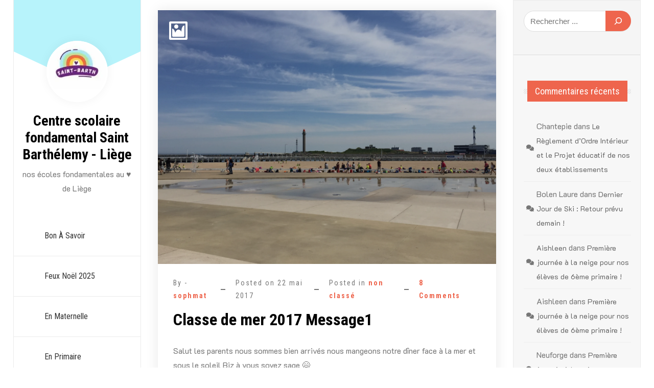

--- FILE ---
content_type: text/html; charset=UTF-8
request_url: https://www.saint-barth.be/classe-de-mer-2017-message1/
body_size: 21767
content:
<!doctype html>
<html lang="fr-FR">
<head>
	<meta charset="UTF-8">
	<meta name="viewport" content="width=device-width, initial-scale=1">
	<link rel="profile" href="https://gmpg.org/xfn/11">

	  <script>
    window.pgc_selected_calendars = [];
    window.pgc_trans = {"calendar_options":"Calendar options","selected_calendars":"Selected calendars","all":"All","none":"None","public":"Public","public_calendars":"Public calendar(s)","show_calendar_filter":"Show calendar filter","edit_fullcalendar_config":"Edit FullCalendar config","hide_passed_events":"Hide passed events...","hide_future_events":"Hide future events...","popup_options":"Popup options","show":"Show","hide":"Hide","copy_fullcalendar_config_info":"Copy the default FullCalendar config if you want to change it. This is the configuration object that you can set as the second argument in the <code>FullCalendar.Calendar<\/code> constructor.","fullcalendar_docs_link":"See the <a target=\"_blank\" href=\"https:\/\/fullcalendar.io\/docs#toc\">FullCalendar documentation<\/a> for available configuration options.","eventpopup":"Show event popup","eventlink":"Show event link","eventdescription":"Show event description","eventlocation":"Show event location","eventattendees":"Show event attendees","eventattachments":"Show event attachments","eventcreator":"Show event creator","eventcalendarname":"Show calendarname","more_than":"...more than","days_ago":"days ago","days_from_now":"days from now","malformed_json":"Malformed JSON, this calendar will probably not display correctly","enter_one_or_more_public_calendar_ids":"Add at least one calendar!","malformed_json_short":"Malformed JSON","fullcalendar_config":"FullCalendar config","copy_default_fullcalendar_config":"Copy default FullCalendar config","comma_separated_list_calendar_ids":"Comma separated list of public calendar IDs","show_filter_bottom":"Show filter at bottom","show_filter_top":"Show filter at top","hide_filter":"Hide filter","filter_options":"Filter options","filter_uncheckedcalendarids":"Unchecked calendar IDs","plugin_version":"20251206","theme":"Theme","default":"Default","themes":["pgc-dark","pgc-light"],"fullcalendar_version":4};
  </script>
<style>
#wpadminbar #wp-admin-bar-wccp_free_top_button .ab-icon:before {
	content: "\f160";
	color: #02CA02;
	top: 3px;
}
#wpadminbar #wp-admin-bar-wccp_free_top_button .ab-icon {
	transform: rotate(45deg);
}
</style>
<meta name='robots' content='index, follow, max-image-preview:large, max-snippet:-1, max-video-preview:-1' />

	<!-- This site is optimized with the Yoast SEO plugin v26.7 - https://yoast.com/wordpress/plugins/seo/ -->
	<title>Classe de mer 2017 Message1 - Centre scolaire fondamental Saint Barthélemy - Liège</title>
	<link rel="canonical" href="https://www.saint-barth.be/classe-de-mer-2017-message1/" />
	<meta property="og:locale" content="fr_FR" />
	<meta property="og:type" content="article" />
	<meta property="og:title" content="Classe de mer 2017 Message1 - Centre scolaire fondamental Saint Barthélemy - Liège" />
	<meta property="og:description" content="Salut les parents nous sommes bien arrivés nous mangeons notre dîner face à la mer et sous le soleil Biz à vous soyez sage &#x1f604;" />
	<meta property="og:url" content="https://www.saint-barth.be/classe-de-mer-2017-message1/" />
	<meta property="og:site_name" content="Centre scolaire fondamental Saint Barthélemy - Liège" />
	<meta property="article:author" content="https://www.facebook.com/saintbarthelemy" />
	<meta property="article:published_time" content="2017-05-22T10:39:58+00:00" />
	<meta property="article:modified_time" content="2017-05-23T22:41:03+00:00" />
	<meta property="og:image" content="https://www.saint-barth.be/wp-content/uploads/2017/05/image.jpg" />
	<meta property="og:image:width" content="3264" />
	<meta property="og:image:height" content="2448" />
	<meta property="og:image:type" content="image/jpeg" />
	<meta name="author" content="sophmat" />
	<meta name="twitter:label1" content="Écrit par" />
	<meta name="twitter:data1" content="sophmat" />
	<script type="application/ld+json" class="yoast-schema-graph">{"@context":"https://schema.org","@graph":[{"@type":"Article","@id":"https://www.saint-barth.be/classe-de-mer-2017-message1/#article","isPartOf":{"@id":"https://www.saint-barth.be/classe-de-mer-2017-message1/"},"author":{"name":"sophmat","@id":"https://www.saint-barth.be/#/schema/person/4bb4a66a06b58a7f9462fbb05586dec6"},"headline":"Classe de mer 2017 Message1","datePublished":"2017-05-22T10:39:58+00:00","dateModified":"2017-05-23T22:41:03+00:00","mainEntityOfPage":{"@id":"https://www.saint-barth.be/classe-de-mer-2017-message1/"},"wordCount":30,"commentCount":8,"publisher":{"@id":"https://www.saint-barth.be/#organization"},"image":{"@id":"https://www.saint-barth.be/classe-de-mer-2017-message1/#primaryimage"},"thumbnailUrl":"https://i0.wp.com/www.saint-barth.be/wp-content/uploads/2017/05/image.jpg?fit=3264%2C2448&ssl=1","keywords":["mer 2017"],"articleSection":["non classé"],"inLanguage":"fr-FR","potentialAction":[{"@type":"CommentAction","name":"Comment","target":["https://www.saint-barth.be/classe-de-mer-2017-message1/#respond"]}]},{"@type":"WebPage","@id":"https://www.saint-barth.be/classe-de-mer-2017-message1/","url":"https://www.saint-barth.be/classe-de-mer-2017-message1/","name":"Classe de mer 2017 Message1 - Centre scolaire fondamental Saint Barthélemy - Liège","isPartOf":{"@id":"https://www.saint-barth.be/#website"},"primaryImageOfPage":{"@id":"https://www.saint-barth.be/classe-de-mer-2017-message1/#primaryimage"},"image":{"@id":"https://www.saint-barth.be/classe-de-mer-2017-message1/#primaryimage"},"thumbnailUrl":"https://i0.wp.com/www.saint-barth.be/wp-content/uploads/2017/05/image.jpg?fit=3264%2C2448&ssl=1","datePublished":"2017-05-22T10:39:58+00:00","dateModified":"2017-05-23T22:41:03+00:00","inLanguage":"fr-FR","potentialAction":[{"@type":"ReadAction","target":["https://www.saint-barth.be/classe-de-mer-2017-message1/"]}]},{"@type":"ImageObject","inLanguage":"fr-FR","@id":"https://www.saint-barth.be/classe-de-mer-2017-message1/#primaryimage","url":"https://i0.wp.com/www.saint-barth.be/wp-content/uploads/2017/05/image.jpg?fit=3264%2C2448&ssl=1","contentUrl":"https://i0.wp.com/www.saint-barth.be/wp-content/uploads/2017/05/image.jpg?fit=3264%2C2448&ssl=1","width":3264,"height":2448},{"@type":"WebSite","@id":"https://www.saint-barth.be/#website","url":"https://www.saint-barth.be/","name":"Centre scolaire fondamental Saint Barthélemy - Liège","description":"nos écoles fondamentales au ♥ de Liège","publisher":{"@id":"https://www.saint-barth.be/#organization"},"potentialAction":[{"@type":"SearchAction","target":{"@type":"EntryPoint","urlTemplate":"https://www.saint-barth.be/?s={search_term_string}"},"query-input":{"@type":"PropertyValueSpecification","valueRequired":true,"valueName":"search_term_string"}}],"inLanguage":"fr-FR"},{"@type":"Organization","@id":"https://www.saint-barth.be/#organization","name":"Centre scolaire fondamental Saint Barthélemy - Liège","url":"https://www.saint-barth.be/","logo":{"@type":"ImageObject","inLanguage":"fr-FR","@id":"https://www.saint-barth.be/#/schema/logo/image/","url":"https://i0.wp.com/www.saint-barth.be/wp-content/uploads/2020/03/cropped-cropped-SSM.jpeg?fit=173%2C137&ssl=1","contentUrl":"https://i0.wp.com/www.saint-barth.be/wp-content/uploads/2020/03/cropped-cropped-SSM.jpeg?fit=173%2C137&ssl=1","width":173,"height":137,"caption":"Centre scolaire fondamental Saint Barthélemy - Liège"},"image":{"@id":"https://www.saint-barth.be/#/schema/logo/image/"}},{"@type":"Person","@id":"https://www.saint-barth.be/#/schema/person/4bb4a66a06b58a7f9462fbb05586dec6","name":"sophmat","image":{"@type":"ImageObject","inLanguage":"fr-FR","@id":"https://www.saint-barth.be/#/schema/person/image/","url":"https://secure.gravatar.com/avatar/04a8b0685213f3b4d115dfdb1b44a8e8c08f85e32d0e091d120d499e0b5b4a7a?s=96&d=mm&r=g","contentUrl":"https://secure.gravatar.com/avatar/04a8b0685213f3b4d115dfdb1b44a8e8c08f85e32d0e091d120d499e0b5b4a7a?s=96&d=mm&r=g","caption":"sophmat"},"sameAs":["https://www.facebook.com/saintbarthelemy"],"url":"https://www.saint-barth.be/author/sophmat/"}]}</script>
	<!-- / Yoast SEO plugin. -->


<link rel='dns-prefetch' href='//stats.wp.com' />
<link rel='dns-prefetch' href='//fonts.googleapis.com' />
<link rel='preconnect' href='//c0.wp.com' />
<link rel='preconnect' href='//i0.wp.com' />
<link rel="alternate" type="application/rss+xml" title="Centre scolaire fondamental Saint Barthélemy - Liège &raquo; Flux" href="https://www.saint-barth.be/feed/" />
<link rel="alternate" type="application/rss+xml" title="Centre scolaire fondamental Saint Barthélemy - Liège &raquo; Flux des commentaires" href="https://www.saint-barth.be/comments/feed/" />
<link rel="alternate" type="application/rss+xml" title="Centre scolaire fondamental Saint Barthélemy - Liège &raquo; Classe de mer 2017 Message1 Flux des commentaires" href="https://www.saint-barth.be/classe-de-mer-2017-message1/feed/" />
<link rel="alternate" title="oEmbed (JSON)" type="application/json+oembed" href="https://www.saint-barth.be/wp-json/oembed/1.0/embed?url=https%3A%2F%2Fwww.saint-barth.be%2Fclasse-de-mer-2017-message1%2F" />
<link rel="alternate" title="oEmbed (XML)" type="text/xml+oembed" href="https://www.saint-barth.be/wp-json/oembed/1.0/embed?url=https%3A%2F%2Fwww.saint-barth.be%2Fclasse-de-mer-2017-message1%2F&#038;format=xml" />
		<style>
			.lazyload,
			.lazyloading {
				max-width: 100%;
			}
		</style>
		<style id='wp-img-auto-sizes-contain-inline-css'>
img:is([sizes=auto i],[sizes^="auto," i]){contain-intrinsic-size:3000px 1500px}
/*# sourceURL=wp-img-auto-sizes-contain-inline-css */
</style>
<style id='wp-emoji-styles-inline-css'>

	img.wp-smiley, img.emoji {
		display: inline !important;
		border: none !important;
		box-shadow: none !important;
		height: 1em !important;
		width: 1em !important;
		margin: 0 0.07em !important;
		vertical-align: -0.1em !important;
		background: none !important;
		padding: 0 !important;
	}
/*# sourceURL=wp-emoji-styles-inline-css */
</style>
<link rel='stylesheet' id='wp-block-library-css' href='https://c0.wp.com/c/6.9/wp-includes/css/dist/block-library/style.min.css' media='all' />
<style id='wp-block-search-inline-css'>
.wp-block-search__button{margin-left:10px;word-break:normal}.wp-block-search__button.has-icon{line-height:0}.wp-block-search__button svg{height:1.25em;min-height:24px;min-width:24px;width:1.25em;fill:currentColor;vertical-align:text-bottom}:where(.wp-block-search__button){border:1px solid #ccc;padding:6px 10px}.wp-block-search__inside-wrapper{display:flex;flex:auto;flex-wrap:nowrap;max-width:100%}.wp-block-search__label{width:100%}.wp-block-search.wp-block-search__button-only .wp-block-search__button{box-sizing:border-box;display:flex;flex-shrink:0;justify-content:center;margin-left:0;max-width:100%}.wp-block-search.wp-block-search__button-only .wp-block-search__inside-wrapper{min-width:0!important;transition-property:width}.wp-block-search.wp-block-search__button-only .wp-block-search__input{flex-basis:100%;transition-duration:.3s}.wp-block-search.wp-block-search__button-only.wp-block-search__searchfield-hidden,.wp-block-search.wp-block-search__button-only.wp-block-search__searchfield-hidden .wp-block-search__inside-wrapper{overflow:hidden}.wp-block-search.wp-block-search__button-only.wp-block-search__searchfield-hidden .wp-block-search__input{border-left-width:0!important;border-right-width:0!important;flex-basis:0;flex-grow:0;margin:0;min-width:0!important;padding-left:0!important;padding-right:0!important;width:0!important}:where(.wp-block-search__input){appearance:none;border:1px solid #949494;flex-grow:1;font-family:inherit;font-size:inherit;font-style:inherit;font-weight:inherit;letter-spacing:inherit;line-height:inherit;margin-left:0;margin-right:0;min-width:3rem;padding:8px;text-decoration:unset!important;text-transform:inherit}:where(.wp-block-search__button-inside .wp-block-search__inside-wrapper){background-color:#fff;border:1px solid #949494;box-sizing:border-box;padding:4px}:where(.wp-block-search__button-inside .wp-block-search__inside-wrapper) .wp-block-search__input{border:none;border-radius:0;padding:0 4px}:where(.wp-block-search__button-inside .wp-block-search__inside-wrapper) .wp-block-search__input:focus{outline:none}:where(.wp-block-search__button-inside .wp-block-search__inside-wrapper) :where(.wp-block-search__button){padding:4px 8px}.wp-block-search.aligncenter .wp-block-search__inside-wrapper{margin:auto}.wp-block[data-align=right] .wp-block-search.wp-block-search__button-only .wp-block-search__inside-wrapper{float:right}
/*# sourceURL=https://c0.wp.com/c/6.9/wp-includes/blocks/search/style.min.css */
</style>
<style id='wp-block-search-theme-inline-css'>
.wp-block-search .wp-block-search__label{font-weight:700}.wp-block-search__button{border:1px solid #ccc;padding:.375em .625em}
/*# sourceURL=https://c0.wp.com/c/6.9/wp-includes/blocks/search/theme.min.css */
</style>
<style id='global-styles-inline-css'>
:root{--wp--preset--aspect-ratio--square: 1;--wp--preset--aspect-ratio--4-3: 4/3;--wp--preset--aspect-ratio--3-4: 3/4;--wp--preset--aspect-ratio--3-2: 3/2;--wp--preset--aspect-ratio--2-3: 2/3;--wp--preset--aspect-ratio--16-9: 16/9;--wp--preset--aspect-ratio--9-16: 9/16;--wp--preset--color--black: #000000;--wp--preset--color--cyan-bluish-gray: #abb8c3;--wp--preset--color--white: #ffffff;--wp--preset--color--pale-pink: #f78da7;--wp--preset--color--vivid-red: #cf2e2e;--wp--preset--color--luminous-vivid-orange: #ff6900;--wp--preset--color--luminous-vivid-amber: #fcb900;--wp--preset--color--light-green-cyan: #7bdcb5;--wp--preset--color--vivid-green-cyan: #00d084;--wp--preset--color--pale-cyan-blue: #8ed1fc;--wp--preset--color--vivid-cyan-blue: #0693e3;--wp--preset--color--vivid-purple: #9b51e0;--wp--preset--gradient--vivid-cyan-blue-to-vivid-purple: linear-gradient(135deg,rgb(6,147,227) 0%,rgb(155,81,224) 100%);--wp--preset--gradient--light-green-cyan-to-vivid-green-cyan: linear-gradient(135deg,rgb(122,220,180) 0%,rgb(0,208,130) 100%);--wp--preset--gradient--luminous-vivid-amber-to-luminous-vivid-orange: linear-gradient(135deg,rgb(252,185,0) 0%,rgb(255,105,0) 100%);--wp--preset--gradient--luminous-vivid-orange-to-vivid-red: linear-gradient(135deg,rgb(255,105,0) 0%,rgb(207,46,46) 100%);--wp--preset--gradient--very-light-gray-to-cyan-bluish-gray: linear-gradient(135deg,rgb(238,238,238) 0%,rgb(169,184,195) 100%);--wp--preset--gradient--cool-to-warm-spectrum: linear-gradient(135deg,rgb(74,234,220) 0%,rgb(151,120,209) 20%,rgb(207,42,186) 40%,rgb(238,44,130) 60%,rgb(251,105,98) 80%,rgb(254,248,76) 100%);--wp--preset--gradient--blush-light-purple: linear-gradient(135deg,rgb(255,206,236) 0%,rgb(152,150,240) 100%);--wp--preset--gradient--blush-bordeaux: linear-gradient(135deg,rgb(254,205,165) 0%,rgb(254,45,45) 50%,rgb(107,0,62) 100%);--wp--preset--gradient--luminous-dusk: linear-gradient(135deg,rgb(255,203,112) 0%,rgb(199,81,192) 50%,rgb(65,88,208) 100%);--wp--preset--gradient--pale-ocean: linear-gradient(135deg,rgb(255,245,203) 0%,rgb(182,227,212) 50%,rgb(51,167,181) 100%);--wp--preset--gradient--electric-grass: linear-gradient(135deg,rgb(202,248,128) 0%,rgb(113,206,126) 100%);--wp--preset--gradient--midnight: linear-gradient(135deg,rgb(2,3,129) 0%,rgb(40,116,252) 100%);--wp--preset--font-size--small: 13px;--wp--preset--font-size--medium: 20px;--wp--preset--font-size--large: 36px;--wp--preset--font-size--x-large: 42px;--wp--preset--spacing--20: 0.44rem;--wp--preset--spacing--30: 0.67rem;--wp--preset--spacing--40: 1rem;--wp--preset--spacing--50: 1.5rem;--wp--preset--spacing--60: 2.25rem;--wp--preset--spacing--70: 3.38rem;--wp--preset--spacing--80: 5.06rem;--wp--preset--shadow--natural: 6px 6px 9px rgba(0, 0, 0, 0.2);--wp--preset--shadow--deep: 12px 12px 50px rgba(0, 0, 0, 0.4);--wp--preset--shadow--sharp: 6px 6px 0px rgba(0, 0, 0, 0.2);--wp--preset--shadow--outlined: 6px 6px 0px -3px rgb(255, 255, 255), 6px 6px rgb(0, 0, 0);--wp--preset--shadow--crisp: 6px 6px 0px rgb(0, 0, 0);}:where(.is-layout-flex){gap: 0.5em;}:where(.is-layout-grid){gap: 0.5em;}body .is-layout-flex{display: flex;}.is-layout-flex{flex-wrap: wrap;align-items: center;}.is-layout-flex > :is(*, div){margin: 0;}body .is-layout-grid{display: grid;}.is-layout-grid > :is(*, div){margin: 0;}:where(.wp-block-columns.is-layout-flex){gap: 2em;}:where(.wp-block-columns.is-layout-grid){gap: 2em;}:where(.wp-block-post-template.is-layout-flex){gap: 1.25em;}:where(.wp-block-post-template.is-layout-grid){gap: 1.25em;}.has-black-color{color: var(--wp--preset--color--black) !important;}.has-cyan-bluish-gray-color{color: var(--wp--preset--color--cyan-bluish-gray) !important;}.has-white-color{color: var(--wp--preset--color--white) !important;}.has-pale-pink-color{color: var(--wp--preset--color--pale-pink) !important;}.has-vivid-red-color{color: var(--wp--preset--color--vivid-red) !important;}.has-luminous-vivid-orange-color{color: var(--wp--preset--color--luminous-vivid-orange) !important;}.has-luminous-vivid-amber-color{color: var(--wp--preset--color--luminous-vivid-amber) !important;}.has-light-green-cyan-color{color: var(--wp--preset--color--light-green-cyan) !important;}.has-vivid-green-cyan-color{color: var(--wp--preset--color--vivid-green-cyan) !important;}.has-pale-cyan-blue-color{color: var(--wp--preset--color--pale-cyan-blue) !important;}.has-vivid-cyan-blue-color{color: var(--wp--preset--color--vivid-cyan-blue) !important;}.has-vivid-purple-color{color: var(--wp--preset--color--vivid-purple) !important;}.has-black-background-color{background-color: var(--wp--preset--color--black) !important;}.has-cyan-bluish-gray-background-color{background-color: var(--wp--preset--color--cyan-bluish-gray) !important;}.has-white-background-color{background-color: var(--wp--preset--color--white) !important;}.has-pale-pink-background-color{background-color: var(--wp--preset--color--pale-pink) !important;}.has-vivid-red-background-color{background-color: var(--wp--preset--color--vivid-red) !important;}.has-luminous-vivid-orange-background-color{background-color: var(--wp--preset--color--luminous-vivid-orange) !important;}.has-luminous-vivid-amber-background-color{background-color: var(--wp--preset--color--luminous-vivid-amber) !important;}.has-light-green-cyan-background-color{background-color: var(--wp--preset--color--light-green-cyan) !important;}.has-vivid-green-cyan-background-color{background-color: var(--wp--preset--color--vivid-green-cyan) !important;}.has-pale-cyan-blue-background-color{background-color: var(--wp--preset--color--pale-cyan-blue) !important;}.has-vivid-cyan-blue-background-color{background-color: var(--wp--preset--color--vivid-cyan-blue) !important;}.has-vivid-purple-background-color{background-color: var(--wp--preset--color--vivid-purple) !important;}.has-black-border-color{border-color: var(--wp--preset--color--black) !important;}.has-cyan-bluish-gray-border-color{border-color: var(--wp--preset--color--cyan-bluish-gray) !important;}.has-white-border-color{border-color: var(--wp--preset--color--white) !important;}.has-pale-pink-border-color{border-color: var(--wp--preset--color--pale-pink) !important;}.has-vivid-red-border-color{border-color: var(--wp--preset--color--vivid-red) !important;}.has-luminous-vivid-orange-border-color{border-color: var(--wp--preset--color--luminous-vivid-orange) !important;}.has-luminous-vivid-amber-border-color{border-color: var(--wp--preset--color--luminous-vivid-amber) !important;}.has-light-green-cyan-border-color{border-color: var(--wp--preset--color--light-green-cyan) !important;}.has-vivid-green-cyan-border-color{border-color: var(--wp--preset--color--vivid-green-cyan) !important;}.has-pale-cyan-blue-border-color{border-color: var(--wp--preset--color--pale-cyan-blue) !important;}.has-vivid-cyan-blue-border-color{border-color: var(--wp--preset--color--vivid-cyan-blue) !important;}.has-vivid-purple-border-color{border-color: var(--wp--preset--color--vivid-purple) !important;}.has-vivid-cyan-blue-to-vivid-purple-gradient-background{background: var(--wp--preset--gradient--vivid-cyan-blue-to-vivid-purple) !important;}.has-light-green-cyan-to-vivid-green-cyan-gradient-background{background: var(--wp--preset--gradient--light-green-cyan-to-vivid-green-cyan) !important;}.has-luminous-vivid-amber-to-luminous-vivid-orange-gradient-background{background: var(--wp--preset--gradient--luminous-vivid-amber-to-luminous-vivid-orange) !important;}.has-luminous-vivid-orange-to-vivid-red-gradient-background{background: var(--wp--preset--gradient--luminous-vivid-orange-to-vivid-red) !important;}.has-very-light-gray-to-cyan-bluish-gray-gradient-background{background: var(--wp--preset--gradient--very-light-gray-to-cyan-bluish-gray) !important;}.has-cool-to-warm-spectrum-gradient-background{background: var(--wp--preset--gradient--cool-to-warm-spectrum) !important;}.has-blush-light-purple-gradient-background{background: var(--wp--preset--gradient--blush-light-purple) !important;}.has-blush-bordeaux-gradient-background{background: var(--wp--preset--gradient--blush-bordeaux) !important;}.has-luminous-dusk-gradient-background{background: var(--wp--preset--gradient--luminous-dusk) !important;}.has-pale-ocean-gradient-background{background: var(--wp--preset--gradient--pale-ocean) !important;}.has-electric-grass-gradient-background{background: var(--wp--preset--gradient--electric-grass) !important;}.has-midnight-gradient-background{background: var(--wp--preset--gradient--midnight) !important;}.has-small-font-size{font-size: var(--wp--preset--font-size--small) !important;}.has-medium-font-size{font-size: var(--wp--preset--font-size--medium) !important;}.has-large-font-size{font-size: var(--wp--preset--font-size--large) !important;}.has-x-large-font-size{font-size: var(--wp--preset--font-size--x-large) !important;}
/*# sourceURL=global-styles-inline-css */
</style>

<style id='classic-theme-styles-inline-css'>
/*! This file is auto-generated */
.wp-block-button__link{color:#fff;background-color:#32373c;border-radius:9999px;box-shadow:none;text-decoration:none;padding:calc(.667em + 2px) calc(1.333em + 2px);font-size:1.125em}.wp-block-file__button{background:#32373c;color:#fff;text-decoration:none}
/*# sourceURL=/wp-includes/css/classic-themes.min.css */
</style>
<link rel='stylesheet' id='wp-components-css' href='https://c0.wp.com/c/6.9/wp-includes/css/dist/components/style.min.css' media='all' />
<link rel='stylesheet' id='wp-preferences-css' href='https://c0.wp.com/c/6.9/wp-includes/css/dist/preferences/style.min.css' media='all' />
<link rel='stylesheet' id='wp-block-editor-css' href='https://c0.wp.com/c/6.9/wp-includes/css/dist/block-editor/style.min.css' media='all' />
<link rel='stylesheet' id='popup-maker-block-library-style-css' href='https://www.saint-barth.be/wp-content/plugins/popup-maker/dist/packages/block-library-style.css?ver=dbea705cfafe089d65f1' media='all' />
<link rel='stylesheet' id='contact-form-7-css' href='https://www.saint-barth.be/wp-content/plugins/contact-form-7/includes/css/styles.css?ver=6.1.4' media='all' />
<link rel='stylesheet' id='foobox-free-min-css' href='https://www.saint-barth.be/wp-content/plugins/foobox-image-lightbox/free/css/foobox.free.min.css?ver=2.7.35' media='all' />
<link rel='stylesheet' id='m1downloadlist-css' href='https://www.saint-barth.be/wp-content/plugins/m1downloadlist/main.css?ver=6.9' media='all' />
<link rel='stylesheet' id='simple-spoiler-style-css' href='https://www.saint-barth.be/wp-content/plugins/simple-spoiler/css/simple-spoiler.min.css?ver=1.5' media='all' />
<link rel='stylesheet' id='vlp-public-css' href='https://www.saint-barth.be/wp-content/plugins/visual-link-preview/dist/public.css?ver=2.2.9' media='all' />
<link rel='stylesheet' id='Roboto+Condensed-css' href='//fonts.googleapis.com/css2?family=Roboto+Condensed%3Aital%2Cwght%400%2C100..900%3B1%2C100..900&#038;display=swap&#038;ver=6.9' media='all' />
<link rel='stylesheet' id='fontawesome-css' href='https://www.saint-barth.be/wp-content/themes/personal-cv-resume/vendors/font-awesome/css/all.css?ver=4.7' media='all' />
<link rel='stylesheet' id='bootstrap-css' href='https://www.saint-barth.be/wp-content/themes/personal-cv-resume/vendors/bootstrap/css/bootstrap.css?ver=4.0.0' media='all' />
<link rel='stylesheet' id='fancybox-css' href='https://www.saint-barth.be/wp-content/themes/personal-cv-resume/vendors/fancybox/jquery.fancybox.css?ver=3.5.6' media='all' />
<link rel='stylesheet' id='owl-carousel-css' href='https://www.saint-barth.be/wp-content/themes/personal-cv-resume/vendors/owl-carousel/assets/animate.css?ver=3.5.6' media='all' />
<link rel='stylesheet' id='owl-animate-css' href='https://www.saint-barth.be/wp-content/themes/personal-cv-resume/vendors/owl-carousel/assets/owl.carousel.css?ver=3.5.6' media='all' />
<link rel='stylesheet' id='aos-next-css' href='https://www.saint-barth.be/wp-content/themes/personal-cv-resume/vendors/aos-next/aos.css?ver=6.9' media='all' />
<link rel='stylesheet' id='personal-cv-resume-css-css' href='https://www.saint-barth.be/wp-content/themes/personal-cv-resume/assets/css/personal-cv-resume.css?ver=1.0.0' media='all' />
<link rel='stylesheet' id='personal_resume_portfolio_parent-css' href='https://www.saint-barth.be/wp-content/themes/personal-cv-resume/style.css?ver=6.9' media='all' />
<link rel='stylesheet' id='google-font-css' href='https://fonts.googleapis.com/css?family=K2D%3A300%2C400%2C500%2C600%2C700%7CRoboto%3A400%2C500%2C700%7CJost%3A400%2C500%2C700&#038;display=swap&#038;ver=6.9' media='all' />
<link rel='stylesheet' id='dashicons-css' href='https://c0.wp.com/c/6.9/wp-includes/css/dashicons.min.css' media='all' />
<link rel='stylesheet' id='personal-cv-resume-style-css' href='https://www.saint-barth.be/wp-content/themes/personal-resume-portfolio/style.css?ver=6.9' media='all' />
<link rel='stylesheet' id='tippy_light-css' href='https://www.saint-barth.be/wp-content/plugins/private-google-calendars/lib/tippy/light-border.css?ver=20251206' media='all' />
<link rel='stylesheet' id='pgc_fullcalendar-css' href='https://www.saint-barth.be/wp-content/plugins/private-google-calendars/lib/fullcalendar4/core/main.min.css?ver=20251206' media='all' />
<link rel='stylesheet' id='pgc_fullcalendar_daygrid-css' href='https://www.saint-barth.be/wp-content/plugins/private-google-calendars/lib/fullcalendar4/daygrid/main.min.css?ver=20251206' media='all' />
<link rel='stylesheet' id='pgc_fullcalendar_timegrid-css' href='https://www.saint-barth.be/wp-content/plugins/private-google-calendars/lib/fullcalendar4/timegrid/main.min.css?ver=20251206' media='all' />
<link rel='stylesheet' id='pgc_fullcalendar_list-css' href='https://www.saint-barth.be/wp-content/plugins/private-google-calendars/lib/fullcalendar4/list/main.min.css?ver=20251206' media='all' />
<link rel='stylesheet' id='pgc-css' href='https://www.saint-barth.be/wp-content/plugins/private-google-calendars/css/pgc.css?ver=20251206' media='all' />
<link rel='stylesheet' id='wetransfer-front-css-css' href='https://www.saint-barth.be/wp-content/plugins/smart-wetransfer//includes/front-style.css?ver=1' media='all' />
<link rel='stylesheet' id='sharedaddy-css' href='https://c0.wp.com/p/jetpack/15.4/modules/sharedaddy/sharing.css' media='all' />
<link rel='stylesheet' id='social-logos-css' href='https://c0.wp.com/p/jetpack/15.4/_inc/social-logos/social-logos.min.css' media='all' />
<script src="https://documentcloud.adobe.com/view-sdk/viewer.js" id="AdobeViewSDK-js"></script>
<script id="embed-pdf-modal-js-js-before">
const adminSettings = {"client_id":"09d1183adc424d74ac822a988908100b","adobe_analytics":false,"embed_mode":"LIGHT_BOX","initial_page_view":"FIT_WIDTH","exit_type":"CLOSE","enable_download":"1","enable_print":"1","dock_controls":"1"}
//# sourceURL=embed-pdf-modal-js-js-before
</script>
<script src="https://www.saint-barth.be/wp-content/plugins/adobe-embedded-pdf-viewer/public/modal/js/embed-pdf-modal.js?ver=6.9" id="embed-pdf-modal-js-js"></script>
<script src="https://c0.wp.com/c/6.9/wp-includes/js/jquery/jquery.min.js" id="jquery-core-js"></script>
<script src="https://c0.wp.com/c/6.9/wp-includes/js/jquery/jquery-migrate.min.js" id="jquery-migrate-js"></script>
<script src="https://www.saint-barth.be/wp-content/plugins/wp-image-zoooom/assets/js/jquery.image_zoom.min.js?ver=1.60" id="image_zoooom-js" defer data-wp-strategy="defer" fetchpriority="low"></script>
<script id="image_zoooom-init-js-extra">
var IZ = {"options":{"lensShape":"square","zoomType":"lens","lensSize":200,"borderSize":1,"borderColour":"#ffffff","cursor":"pointer","lensFadeIn":500,"tint":"true","tintColour":"#ffffff","tintOpacity":0.1},"with_woocommerce":"0","exchange_thumbnails":"0","enable_mobile":"1","woo_categories":"0","woo_slider":"0","enable_surecart":"0"};
//# sourceURL=image_zoooom-init-js-extra
</script>
<script src="https://www.saint-barth.be/wp-content/plugins/wp-image-zoooom/assets/js/image_zoom-init.js?ver=1.60" id="image_zoooom-init-js" defer data-wp-strategy="defer" fetchpriority="low"></script>
<script id="foobox-free-min-js-before">
/* Run FooBox FREE (v2.7.35) */
var FOOBOX = window.FOOBOX = {
	ready: true,
	disableOthers: false,
	o: {wordpress: { enabled: true }, countMessage:'image %index of %total', captions: { dataTitle: ["captionTitle","title","elementorLightboxTitle"], dataDesc: ["captionDesc","description","elementorLightboxDescription"] }, rel: '', excludes:'.fbx-link,.nofoobox,.nolightbox,a[href*="pinterest.com/pin/create/button/"]', affiliate : { enabled: false }},
	selectors: [
		".foogallery-container.foogallery-lightbox-foobox", ".foogallery-container.foogallery-lightbox-foobox-free", ".gallery", ".wp-block-gallery", ".wp-caption", ".wp-block-image", "a:has(img[class*=wp-image-])", ".foobox"
	],
	pre: function( $ ){
		// Custom JavaScript (Pre)
		
	},
	post: function( $ ){
		// Custom JavaScript (Post)
		
		// Custom Captions Code
		
	},
	custom: function( $ ){
		// Custom Extra JS
		
	}
};
//# sourceURL=foobox-free-min-js-before
</script>
<script src="https://www.saint-barth.be/wp-content/plugins/foobox-image-lightbox/free/js/foobox.free.min.js?ver=2.7.35" id="foobox-free-min-js"></script>
<link rel="https://api.w.org/" href="https://www.saint-barth.be/wp-json/" /><link rel="alternate" title="JSON" type="application/json" href="https://www.saint-barth.be/wp-json/wp/v2/posts/1624" /><link rel="EditURI" type="application/rsd+xml" title="RSD" href="https://www.saint-barth.be/xmlrpc.php?rsd" />
<meta name="generator" content="WordPress 6.9" />
<link rel='shortlink' href='https://www.saint-barth.be/?p=1624' />
<style type="text/css">
		.spoiler-head {
			background: #f1f1f1;
			border: 1px solid #dddddd;
		}
		.spoiler-body {
			background: #fbfbfb;
			border-width: 0 1px 1px 1px;
			border-style: solid;
			border-color: #dddddd;
		}
	</style><script id="wpcp_disable_selection" type="text/javascript">
var image_save_msg='You are not allowed to save images!';
	var no_menu_msg='Context Menu disabled!';
	var smessage = "Le contenu du site est protégé ...";

function disableEnterKey(e)
{
	var elemtype = e.target.tagName;
	
	elemtype = elemtype.toUpperCase();
	
	if (elemtype == "TEXT" || elemtype == "TEXTAREA" || elemtype == "INPUT" || elemtype == "PASSWORD" || elemtype == "SELECT" || elemtype == "OPTION" || elemtype == "EMBED")
	{
		elemtype = 'TEXT';
	}
	
	if (e.ctrlKey){
     var key;
     if(window.event)
          key = window.event.keyCode;     //IE
     else
          key = e.which;     //firefox (97)
    //if (key != 17) alert(key);
     if (elemtype!= 'TEXT' && (key == 97 || key == 65 || key == 67 || key == 99 || key == 88 || key == 120 || key == 26 || key == 85  || key == 86 || key == 83 || key == 43 || key == 73))
     {
		if(wccp_free_iscontenteditable(e)) return true;
		show_wpcp_message('You are not allowed to copy content or view source');
		return false;
     }else
     	return true;
     }
}


/*For contenteditable tags*/
function wccp_free_iscontenteditable(e)
{
	var e = e || window.event; // also there is no e.target property in IE. instead IE uses window.event.srcElement
  	
	var target = e.target || e.srcElement;

	var elemtype = e.target.nodeName;
	
	elemtype = elemtype.toUpperCase();
	
	var iscontenteditable = "false";
		
	if(typeof target.getAttribute!="undefined" ) iscontenteditable = target.getAttribute("contenteditable"); // Return true or false as string
	
	var iscontenteditable2 = false;
	
	if(typeof target.isContentEditable!="undefined" ) iscontenteditable2 = target.isContentEditable; // Return true or false as boolean

	if(target.parentElement.isContentEditable) iscontenteditable2 = true;
	
	if (iscontenteditable == "true" || iscontenteditable2 == true)
	{
		if(typeof target.style!="undefined" ) target.style.cursor = "text";
		
		return true;
	}
}

////////////////////////////////////
function disable_copy(e)
{	
	var e = e || window.event; // also there is no e.target property in IE. instead IE uses window.event.srcElement
	
	var elemtype = e.target.tagName;
	
	elemtype = elemtype.toUpperCase();
	
	if (elemtype == "TEXT" || elemtype == "TEXTAREA" || elemtype == "INPUT" || elemtype == "PASSWORD" || elemtype == "SELECT" || elemtype == "OPTION" || elemtype == "EMBED")
	{
		elemtype = 'TEXT';
	}
	
	if(wccp_free_iscontenteditable(e)) return true;
	
	var isSafari = /Safari/.test(navigator.userAgent) && /Apple Computer/.test(navigator.vendor);
	
	var checker_IMG = '';
	if (elemtype == "IMG" && checker_IMG == 'checked' && e.detail >= 2) {show_wpcp_message(alertMsg_IMG);return false;}
	if (elemtype != "TEXT")
	{
		if (smessage !== "" && e.detail == 2)
			show_wpcp_message(smessage);
		
		if (isSafari)
			return true;
		else
			return false;
	}	
}

//////////////////////////////////////////
function disable_copy_ie()
{
	var e = e || window.event;
	var elemtype = window.event.srcElement.nodeName;
	elemtype = elemtype.toUpperCase();
	if(wccp_free_iscontenteditable(e)) return true;
	if (elemtype == "IMG") {show_wpcp_message(alertMsg_IMG);return false;}
	if (elemtype != "TEXT" && elemtype != "TEXTAREA" && elemtype != "INPUT" && elemtype != "PASSWORD" && elemtype != "SELECT" && elemtype != "OPTION" && elemtype != "EMBED")
	{
		return false;
	}
}	
function reEnable()
{
	return true;
}
document.onkeydown = disableEnterKey;
document.onselectstart = disable_copy_ie;
if(navigator.userAgent.indexOf('MSIE')==-1)
{
	document.onmousedown = disable_copy;
	document.onclick = reEnable;
}
function disableSelection(target)
{
    //For IE This code will work
    if (typeof target.onselectstart!="undefined")
    target.onselectstart = disable_copy_ie;
    
    //For Firefox This code will work
    else if (typeof target.style.MozUserSelect!="undefined")
    {target.style.MozUserSelect="none";}
    
    //All other  (ie: Opera) This code will work
    else
    target.onmousedown=function(){return false}
    target.style.cursor = "default";
}
//Calling the JS function directly just after body load
window.onload = function(){disableSelection(document.body);};

//////////////////special for safari Start////////////////
var onlongtouch;
var timer;
var touchduration = 1000; //length of time we want the user to touch before we do something

var elemtype = "";
function touchstart(e) {
	var e = e || window.event;
  // also there is no e.target property in IE.
  // instead IE uses window.event.srcElement
  	var target = e.target || e.srcElement;
	
	elemtype = window.event.srcElement.nodeName;
	
	elemtype = elemtype.toUpperCase();
	
	if(!wccp_pro_is_passive()) e.preventDefault();
	if (!timer) {
		timer = setTimeout(onlongtouch, touchduration);
	}
}

function touchend() {
    //stops short touches from firing the event
    if (timer) {
        clearTimeout(timer);
        timer = null;
    }
	onlongtouch();
}

onlongtouch = function(e) { //this will clear the current selection if anything selected
	
	if (elemtype != "TEXT" && elemtype != "TEXTAREA" && elemtype != "INPUT" && elemtype != "PASSWORD" && elemtype != "SELECT" && elemtype != "EMBED" && elemtype != "OPTION")	
	{
		if (window.getSelection) {
			if (window.getSelection().empty) {  // Chrome
			window.getSelection().empty();
			} else if (window.getSelection().removeAllRanges) {  // Firefox
			window.getSelection().removeAllRanges();
			}
		} else if (document.selection) {  // IE?
			document.selection.empty();
		}
		return false;
	}
};

document.addEventListener("DOMContentLoaded", function(event) { 
    window.addEventListener("touchstart", touchstart, false);
    window.addEventListener("touchend", touchend, false);
});

function wccp_pro_is_passive() {

  var cold = false,
  hike = function() {};

  try {
	  const object1 = {};
  var aid = Object.defineProperty(object1, 'passive', {
  get() {cold = true}
  });
  window.addEventListener('test', hike, aid);
  window.removeEventListener('test', hike, aid);
  } catch (e) {}

  return cold;
}
/*special for safari End*/
</script>
<script id="wpcp_disable_Right_Click" type="text/javascript">
document.ondragstart = function() { return false;}
	function nocontext(e) {
	   return false;
	}
	document.oncontextmenu = nocontext;
</script>
	<style>img#wpstats{display:none}</style>
				<script>
			document.documentElement.className = document.documentElement.className.replace('no-js', 'js');
		</script>
				<style>
			.no-js img.lazyload {
				display: none;
			}

			figure.wp-block-image img.lazyloading {
				min-width: 150px;
			}

			.lazyload,
			.lazyloading {
				--smush-placeholder-width: 100px;
				--smush-placeholder-aspect-ratio: 1/1;
				width: var(--smush-image-width, var(--smush-placeholder-width)) !important;
				aspect-ratio: var(--smush-image-aspect-ratio, var(--smush-placeholder-aspect-ratio)) !important;
			}

						.lazyload, .lazyloading {
				opacity: 0;
			}

			.lazyloaded {
				opacity: 1;
				transition: opacity 400ms;
				transition-delay: 0ms;
			}

					</style>
		<link rel="pingback" href="https://www.saint-barth.be/xmlrpc.php"><meta name="generator" content="Elementor 3.33.0; features: e_font_icon_svg, additional_custom_breakpoints; settings: css_print_method-external, google_font-enabled, font_display-swap">
<style>.recentcomments a{display:inline !important;padding:0 !important;margin:0 !important;}</style>			<style>
				.e-con.e-parent:nth-of-type(n+4):not(.e-lazyloaded):not(.e-no-lazyload),
				.e-con.e-parent:nth-of-type(n+4):not(.e-lazyloaded):not(.e-no-lazyload) * {
					background-image: none !important;
				}
				@media screen and (max-height: 1024px) {
					.e-con.e-parent:nth-of-type(n+3):not(.e-lazyloaded):not(.e-no-lazyload),
					.e-con.e-parent:nth-of-type(n+3):not(.e-lazyloaded):not(.e-no-lazyload) * {
						background-image: none !important;
					}
				}
				@media screen and (max-height: 640px) {
					.e-con.e-parent:nth-of-type(n+2):not(.e-lazyloaded):not(.e-no-lazyload),
					.e-con.e-parent:nth-of-type(n+2):not(.e-lazyloaded):not(.e-no-lazyload) * {
						background-image: none !important;
					}
				}
			</style>
			<style>img.zoooom,.zoooom img{padding:0!important;}.dialog-lightbox-widget-content[style] { top: 0 !important; left: 0 !important;}body.elementor-editor-active .zoooom::before { content: "\f179     Zoom applied to the image. Check on the frontend"; position: absolute; margin-top: 12px; text-align: right; background-color: white; line-height: 1.4em; left: 5%; padding: 0 10px 6px; font-family: dashicons; font-size: 0.9em; font-style: italic; z-index: 20; }</style><script></script></head>

<body class="wp-singular post-template-default single single-post postid-1624 single-format-standard wp-custom-logo wp-embed-responsive wp-theme-personal-cv-resume wp-child-theme-personal-resume-portfolio unselectable elementor-default elementor-kit-14239">
<a class="skip-link screen-reader-text" href="#primary">Aller au contenu</a><div id="page" class="site">

		<div id="aside-nav-wrapper" class="fixed">
			<button class="side-bar-icon" id="sidebar-actions-header">
	            <span></span>
	            <span></span>
	            <span></span>
	        </button>
			<div class="header-wrap">
				<div class="logo-wrap profile-wrp"><div class="wp-header-image"></div><div class="my-photo"><a href="https://www.saint-barth.be/" class="custom-logo-link" rel="home"><img width="173" height="137" data-src="https://i0.wp.com/www.saint-barth.be/wp-content/uploads/2020/03/cropped-cropped-SSM.jpeg?fit=173%2C137&amp;ssl=1" class="custom-logo lazyload" alt="Centre scolaire fondamental Saint Barthélemy &#8211; Liège" src="[data-uri]" style="--smush-placeholder-width: 173px; --smush-placeholder-aspect-ratio: 173/137;" /></a></div></div><div class="branding-text"><h3><a href="https://www.saint-barth.be/" rel="home" class="site-title">Centre scolaire fondamental Saint Barthélemy - Liège</a></h3><div class="site-description">nos écoles fondamentales au ♥ de Liège</div></div>				       <nav id="navbar" class="navbar-fill">
			
		<ul class="emart-main-menu navigation-menu"><li class="page_item page-item-781"><a href="https://www.saint-barth.be/bon-savoir/">bon à savoir</a></li>
<li class="page_item page-item-14288"><a href="https://www.saint-barth.be/feux-noel-2025/">Feux Noël 2025</a></li>
<li class="page_item page-item-24"><a href="https://www.saint-barth.be/en-maternelle/">en maternelle</a></li>
<li class="page_item page-item-26"><a href="https://www.saint-barth.be/en-primaire/">en primaire</a></li>
<li class="page_item page-item-2"><a href="https://www.saint-barth.be/nous-contacter/">Besoin d&rsquo; une information ?</a></li>
<li class="page_item page-item-13680"><a href="https://www.saint-barth.be/lepadlet/">Les Padlets Media de Saint Barth</a></li>
</ul>
		
		</nav>
					</div>
		</div>
		

<div id="content" class="site-content"  >
<div id="primary" class="content-area container">
        				<div class="row"><div class="col-md-12 bcf-main-content">
	   					<main id="main" class="site-main">	

		
<article id="post-1624" class="content-post-wrap post-1624 post type-post status-publish format-standard has-post-thumbnail hentry category-non-classe tag-mer-2017" data-aos="fade-up">

 	 <div class="img-box"><span class="post-format-icon"><i class="dashicons dashicons-format-image"></i></span><a href="https://www.saint-barth.be/wp-content/uploads/2017/05/image.jpg" class="thickbox gallery-image"><div class="img-wrp"><img width="3264" height="2448" data-src="https://i0.wp.com/www.saint-barth.be/wp-content/uploads/2017/05/image.jpg?fit=3264%2C2448&amp;ssl=1" class="attachment-full size-full wp-post-image lazyload" alt="" src="[data-uri]" style="--smush-placeholder-width: 3264px; --smush-placeholder-aspect-ratio: 3264/2448;" /></div></a></div>    <div class="post">
    	
		<div class="post-meta-wrap"><ul class="post-meta d-flex align-items-center"><li class="post-by"> <span>By - </span><a href="https://www.saint-barth.be/author/sophmat/">sophmat</a></li><li class="meta date posted-on">Posted on <time class="entry-date published" datetime="2017-05-22T11:39:58+02:00" content="2017-05-22">22 mai 2017</time><time class="updated" datetime="2017-05-23T23:41:03+02:00">23 mai 2017</time></li><li class="meta category">Posted in <a href="https://www.saint-barth.be/category/non-classe/" rel="category tag">non classé</a></li><li class="meta comments"><a href="https://www.saint-barth.be/classe-de-mer-2017-message1/#comments">8 Comments</a></li></ul></div><h2 class="entry-title">Classe de mer 2017 Message1</h2><div class="content-wrap"><p>Salut les parents nous sommes bien arrivés nous mangeons notre dîner face à la mer et sous le soleil Biz à vous soyez sage &#x1f604;<a href="https://i0.wp.com/www.saint-barth.be/wp-content/uploads/2017/05/image.jpg?ssl=1"><img data-recalc-dims="1" fetchpriority="high" decoding="async" class="alignnone size-large wp-image-1625" src="https://i0.wp.com/www.saint-barth.be/wp-content/uploads/2017/05/image.jpg?resize=640%2C480&#038;ssl=1" alt="" width="640" height="480" srcset="https://i0.wp.com/www.saint-barth.be/wp-content/uploads/2017/05/image.jpg?resize=1024%2C768&amp;ssl=1 1024w, https://i0.wp.com/www.saint-barth.be/wp-content/uploads/2017/05/image.jpg?resize=300%2C225&amp;ssl=1 300w, https://i0.wp.com/www.saint-barth.be/wp-content/uploads/2017/05/image.jpg?resize=768%2C576&amp;ssl=1 768w, https://i0.wp.com/www.saint-barth.be/wp-content/uploads/2017/05/image.jpg?w=1280&amp;ssl=1 1280w, https://i0.wp.com/www.saint-barth.be/wp-content/uploads/2017/05/image.jpg?w=1920&amp;ssl=1 1920w, https://www.saint-barth.be/wp-content/uploads/2017/05/image.jpg 3264w" sizes="(max-width: 640px) 100vw, 640px" /></a> <a href="https://i0.wp.com/www.saint-barth.be/wp-content/uploads/2017/05/IMG_9749.jpg?ssl=1"><img data-recalc-dims="1" decoding="async" class="alignnone size-large wp-image-1626 lazyload" data-src="https://i0.wp.com/www.saint-barth.be/wp-content/uploads/2017/05/IMG_9749.jpg?resize=640%2C480&#038;ssl=1" alt="" width="640" height="480" data-srcset="https://i0.wp.com/www.saint-barth.be/wp-content/uploads/2017/05/IMG_9749.jpg?resize=1024%2C768&amp;ssl=1 1024w, https://i0.wp.com/www.saint-barth.be/wp-content/uploads/2017/05/IMG_9749.jpg?resize=300%2C225&amp;ssl=1 300w, https://i0.wp.com/www.saint-barth.be/wp-content/uploads/2017/05/IMG_9749.jpg?resize=768%2C576&amp;ssl=1 768w, https://i0.wp.com/www.saint-barth.be/wp-content/uploads/2017/05/IMG_9749.jpg?w=1280&amp;ssl=1 1280w, https://i0.wp.com/www.saint-barth.be/wp-content/uploads/2017/05/IMG_9749.jpg?w=1920&amp;ssl=1 1920w, https://www.saint-barth.be/wp-content/uploads/2017/05/IMG_9749.jpg 3264w" data-sizes="(max-width: 640px) 100vw, 640px" src="[data-uri]" style="--smush-placeholder-width: 640px; --smush-placeholder-aspect-ratio: 640/480;" /></a> <a href="https://i0.wp.com/www.saint-barth.be/wp-content/uploads/2017/05/IMG_9750.jpg?ssl=1"><img data-recalc-dims="1" decoding="async" class="alignnone size-large wp-image-1627 lazyload" data-src="https://i0.wp.com/www.saint-barth.be/wp-content/uploads/2017/05/IMG_9750.jpg?resize=640%2C480&#038;ssl=1" alt="" width="640" height="480" data-srcset="https://i0.wp.com/www.saint-barth.be/wp-content/uploads/2017/05/IMG_9750.jpg?resize=1024%2C768&amp;ssl=1 1024w, https://i0.wp.com/www.saint-barth.be/wp-content/uploads/2017/05/IMG_9750.jpg?resize=300%2C225&amp;ssl=1 300w, https://i0.wp.com/www.saint-barth.be/wp-content/uploads/2017/05/IMG_9750.jpg?resize=768%2C576&amp;ssl=1 768w, https://i0.wp.com/www.saint-barth.be/wp-content/uploads/2017/05/IMG_9750.jpg?w=1280&amp;ssl=1 1280w, https://i0.wp.com/www.saint-barth.be/wp-content/uploads/2017/05/IMG_9750.jpg?w=1920&amp;ssl=1 1920w, https://www.saint-barth.be/wp-content/uploads/2017/05/IMG_9750.jpg 3264w" data-sizes="(max-width: 640px) 100vw, 640px" src="[data-uri]" style="--smush-placeholder-width: 640px; --smush-placeholder-aspect-ratio: 640/480;" /></a> <a href="https://i0.wp.com/www.saint-barth.be/wp-content/uploads/2017/05/IMG_9751.jpg?ssl=1"><img data-recalc-dims="1" decoding="async" class="alignnone size-large wp-image-1628 lazyload" data-src="https://i0.wp.com/www.saint-barth.be/wp-content/uploads/2017/05/IMG_9751.jpg?resize=640%2C480&#038;ssl=1" alt="" width="640" height="480" data-srcset="https://i0.wp.com/www.saint-barth.be/wp-content/uploads/2017/05/IMG_9751.jpg?resize=1024%2C768&amp;ssl=1 1024w, https://i0.wp.com/www.saint-barth.be/wp-content/uploads/2017/05/IMG_9751.jpg?resize=300%2C225&amp;ssl=1 300w, https://i0.wp.com/www.saint-barth.be/wp-content/uploads/2017/05/IMG_9751.jpg?resize=768%2C576&amp;ssl=1 768w, https://i0.wp.com/www.saint-barth.be/wp-content/uploads/2017/05/IMG_9751.jpg?w=1280&amp;ssl=1 1280w, https://i0.wp.com/www.saint-barth.be/wp-content/uploads/2017/05/IMG_9751.jpg?w=1920&amp;ssl=1 1920w, https://www.saint-barth.be/wp-content/uploads/2017/05/IMG_9751.jpg 3264w" data-sizes="(max-width: 640px) 100vw, 640px" src="[data-uri]" style="--smush-placeholder-width: 640px; --smush-placeholder-aspect-ratio: 640/480;" /></a> <a href="https://i0.wp.com/www.saint-barth.be/wp-content/uploads/2017/05/IMG_9752.jpg?ssl=1"><img data-recalc-dims="1" decoding="async" class="alignnone size-large wp-image-1629 lazyload" data-src="https://i0.wp.com/www.saint-barth.be/wp-content/uploads/2017/05/IMG_9752.jpg?resize=640%2C480&#038;ssl=1" alt="" width="640" height="480" data-srcset="https://i0.wp.com/www.saint-barth.be/wp-content/uploads/2017/05/IMG_9752.jpg?resize=1024%2C768&amp;ssl=1 1024w, https://i0.wp.com/www.saint-barth.be/wp-content/uploads/2017/05/IMG_9752.jpg?resize=300%2C225&amp;ssl=1 300w, https://i0.wp.com/www.saint-barth.be/wp-content/uploads/2017/05/IMG_9752.jpg?resize=768%2C576&amp;ssl=1 768w, https://i0.wp.com/www.saint-barth.be/wp-content/uploads/2017/05/IMG_9752.jpg?w=1280&amp;ssl=1 1280w, https://i0.wp.com/www.saint-barth.be/wp-content/uploads/2017/05/IMG_9752.jpg?w=1920&amp;ssl=1 1920w, https://www.saint-barth.be/wp-content/uploads/2017/05/IMG_9752.jpg 3264w" data-sizes="(max-width: 640px) 100vw, 640px" src="[data-uri]" style="--smush-placeholder-width: 640px; --smush-placeholder-aspect-ratio: 640/480;" /></a> <a href="https://i0.wp.com/www.saint-barth.be/wp-content/uploads/2017/05/IMG_9753.jpg?ssl=1"><img data-recalc-dims="1" decoding="async" class="alignnone size-large wp-image-1630 lazyload" data-src="https://i0.wp.com/www.saint-barth.be/wp-content/uploads/2017/05/IMG_9753.jpg?resize=640%2C480&#038;ssl=1" alt="" width="640" height="480" data-srcset="https://i0.wp.com/www.saint-barth.be/wp-content/uploads/2017/05/IMG_9753.jpg?resize=1024%2C768&amp;ssl=1 1024w, https://i0.wp.com/www.saint-barth.be/wp-content/uploads/2017/05/IMG_9753.jpg?resize=300%2C225&amp;ssl=1 300w, https://i0.wp.com/www.saint-barth.be/wp-content/uploads/2017/05/IMG_9753.jpg?resize=768%2C576&amp;ssl=1 768w, https://i0.wp.com/www.saint-barth.be/wp-content/uploads/2017/05/IMG_9753.jpg?w=1280&amp;ssl=1 1280w, https://i0.wp.com/www.saint-barth.be/wp-content/uploads/2017/05/IMG_9753.jpg?w=1920&amp;ssl=1 1920w, https://www.saint-barth.be/wp-content/uploads/2017/05/IMG_9753.jpg 3264w" data-sizes="(max-width: 640px) 100vw, 640px" src="[data-uri]" style="--smush-placeholder-width: 640px; --smush-placeholder-aspect-ratio: 640/480;" /></a> <a href="https://i0.wp.com/www.saint-barth.be/wp-content/uploads/2017/05/IMG_9754.jpg?ssl=1"><img data-recalc-dims="1" decoding="async" class="alignnone size-large wp-image-1631 lazyload" data-src="https://i0.wp.com/www.saint-barth.be/wp-content/uploads/2017/05/IMG_9754.jpg?resize=640%2C480&#038;ssl=1" alt="" width="640" height="480" data-srcset="https://i0.wp.com/www.saint-barth.be/wp-content/uploads/2017/05/IMG_9754.jpg?resize=1024%2C768&amp;ssl=1 1024w, https://i0.wp.com/www.saint-barth.be/wp-content/uploads/2017/05/IMG_9754.jpg?resize=300%2C225&amp;ssl=1 300w, https://i0.wp.com/www.saint-barth.be/wp-content/uploads/2017/05/IMG_9754.jpg?resize=768%2C576&amp;ssl=1 768w, https://i0.wp.com/www.saint-barth.be/wp-content/uploads/2017/05/IMG_9754.jpg?w=1280&amp;ssl=1 1280w, https://i0.wp.com/www.saint-barth.be/wp-content/uploads/2017/05/IMG_9754.jpg?w=1920&amp;ssl=1 1920w, https://www.saint-barth.be/wp-content/uploads/2017/05/IMG_9754.jpg 3264w" data-sizes="(max-width: 640px) 100vw, 640px" src="[data-uri]" style="--smush-placeholder-width: 640px; --smush-placeholder-aspect-ratio: 640/480;" /></a> <a href="https://i0.wp.com/www.saint-barth.be/wp-content/uploads/2017/05/IMG_9755.jpg?ssl=1"><img data-recalc-dims="1" decoding="async" class="alignnone size-large wp-image-1632 lazyload" data-src="https://i0.wp.com/www.saint-barth.be/wp-content/uploads/2017/05/IMG_9755.jpg?resize=640%2C480&#038;ssl=1" alt="" width="640" height="480" data-srcset="https://i0.wp.com/www.saint-barth.be/wp-content/uploads/2017/05/IMG_9755.jpg?resize=1024%2C768&amp;ssl=1 1024w, https://i0.wp.com/www.saint-barth.be/wp-content/uploads/2017/05/IMG_9755.jpg?resize=300%2C225&amp;ssl=1 300w, https://i0.wp.com/www.saint-barth.be/wp-content/uploads/2017/05/IMG_9755.jpg?resize=768%2C576&amp;ssl=1 768w, https://i0.wp.com/www.saint-barth.be/wp-content/uploads/2017/05/IMG_9755.jpg?w=1280&amp;ssl=1 1280w, https://i0.wp.com/www.saint-barth.be/wp-content/uploads/2017/05/IMG_9755.jpg?w=1920&amp;ssl=1 1920w, https://www.saint-barth.be/wp-content/uploads/2017/05/IMG_9755.jpg 3264w" data-sizes="(max-width: 640px) 100vw, 640px" src="[data-uri]" style="--smush-placeholder-width: 640px; --smush-placeholder-aspect-ratio: 640/480;" /></a> <a href="https://i0.wp.com/www.saint-barth.be/wp-content/uploads/2017/05/IMG_9756.jpg?ssl=1"><img data-recalc-dims="1" decoding="async" class="alignnone size-large wp-image-1633 lazyload" data-src="https://i0.wp.com/www.saint-barth.be/wp-content/uploads/2017/05/IMG_9756.jpg?resize=640%2C480&#038;ssl=1" alt="" width="640" height="480" data-srcset="https://i0.wp.com/www.saint-barth.be/wp-content/uploads/2017/05/IMG_9756.jpg?resize=1024%2C768&amp;ssl=1 1024w, https://i0.wp.com/www.saint-barth.be/wp-content/uploads/2017/05/IMG_9756.jpg?resize=300%2C225&amp;ssl=1 300w, https://i0.wp.com/www.saint-barth.be/wp-content/uploads/2017/05/IMG_9756.jpg?resize=768%2C576&amp;ssl=1 768w, https://i0.wp.com/www.saint-barth.be/wp-content/uploads/2017/05/IMG_9756.jpg?w=1280&amp;ssl=1 1280w, https://i0.wp.com/www.saint-barth.be/wp-content/uploads/2017/05/IMG_9756.jpg?w=1920&amp;ssl=1 1920w, https://www.saint-barth.be/wp-content/uploads/2017/05/IMG_9756.jpg 3264w" data-sizes="(max-width: 640px) 100vw, 640px" src="[data-uri]" style="--smush-placeholder-width: 640px; --smush-placeholder-aspect-ratio: 640/480;" /></a> <a href="https://i0.wp.com/www.saint-barth.be/wp-content/uploads/2017/05/IMG_9757.jpg?ssl=1"><img data-recalc-dims="1" decoding="async" class="alignnone size-large wp-image-1634 lazyload" data-src="https://i0.wp.com/www.saint-barth.be/wp-content/uploads/2017/05/IMG_9757.jpg?resize=640%2C480&#038;ssl=1" alt="" width="640" height="480" data-srcset="https://i0.wp.com/www.saint-barth.be/wp-content/uploads/2017/05/IMG_9757.jpg?resize=1024%2C768&amp;ssl=1 1024w, https://i0.wp.com/www.saint-barth.be/wp-content/uploads/2017/05/IMG_9757.jpg?resize=300%2C225&amp;ssl=1 300w, https://i0.wp.com/www.saint-barth.be/wp-content/uploads/2017/05/IMG_9757.jpg?resize=768%2C576&amp;ssl=1 768w, https://i0.wp.com/www.saint-barth.be/wp-content/uploads/2017/05/IMG_9757.jpg?w=1280&amp;ssl=1 1280w, https://i0.wp.com/www.saint-barth.be/wp-content/uploads/2017/05/IMG_9757.jpg?w=1920&amp;ssl=1 1920w, https://www.saint-barth.be/wp-content/uploads/2017/05/IMG_9757.jpg 3264w" data-sizes="(max-width: 640px) 100vw, 640px" src="[data-uri]" style="--smush-placeholder-width: 640px; --smush-placeholder-aspect-ratio: 640/480;" /></a> <a href="https://i0.wp.com/www.saint-barth.be/wp-content/uploads/2017/05/IMG_9758.jpg?ssl=1"><img data-recalc-dims="1" decoding="async" class="alignnone size-large wp-image-1635 lazyload" data-src="https://i0.wp.com/www.saint-barth.be/wp-content/uploads/2017/05/IMG_9758.jpg?resize=640%2C480&#038;ssl=1" alt="" width="640" height="480" data-srcset="https://i0.wp.com/www.saint-barth.be/wp-content/uploads/2017/05/IMG_9758.jpg?resize=1024%2C768&amp;ssl=1 1024w, https://i0.wp.com/www.saint-barth.be/wp-content/uploads/2017/05/IMG_9758.jpg?resize=300%2C225&amp;ssl=1 300w, https://i0.wp.com/www.saint-barth.be/wp-content/uploads/2017/05/IMG_9758.jpg?resize=768%2C576&amp;ssl=1 768w, https://i0.wp.com/www.saint-barth.be/wp-content/uploads/2017/05/IMG_9758.jpg?w=1280&amp;ssl=1 1280w, https://i0.wp.com/www.saint-barth.be/wp-content/uploads/2017/05/IMG_9758.jpg?w=1920&amp;ssl=1 1920w, https://www.saint-barth.be/wp-content/uploads/2017/05/IMG_9758.jpg 3264w" data-sizes="(max-width: 640px) 100vw, 640px" src="[data-uri]" style="--smush-placeholder-width: 640px; --smush-placeholder-aspect-ratio: 640/480;" /></a> <a href="https://i0.wp.com/www.saint-barth.be/wp-content/uploads/2017/05/IMG_9759.jpg?ssl=1"><img data-recalc-dims="1" decoding="async" class="alignnone size-large wp-image-1636 lazyload" data-src="https://i0.wp.com/www.saint-barth.be/wp-content/uploads/2017/05/IMG_9759.jpg?resize=640%2C480&#038;ssl=1" alt="" width="640" height="480" data-srcset="https://i0.wp.com/www.saint-barth.be/wp-content/uploads/2017/05/IMG_9759.jpg?resize=1024%2C768&amp;ssl=1 1024w, https://i0.wp.com/www.saint-barth.be/wp-content/uploads/2017/05/IMG_9759.jpg?resize=300%2C225&amp;ssl=1 300w, https://i0.wp.com/www.saint-barth.be/wp-content/uploads/2017/05/IMG_9759.jpg?resize=768%2C576&amp;ssl=1 768w, https://i0.wp.com/www.saint-barth.be/wp-content/uploads/2017/05/IMG_9759.jpg?w=1280&amp;ssl=1 1280w, https://i0.wp.com/www.saint-barth.be/wp-content/uploads/2017/05/IMG_9759.jpg?w=1920&amp;ssl=1 1920w, https://www.saint-barth.be/wp-content/uploads/2017/05/IMG_9759.jpg 3264w" data-sizes="(max-width: 640px) 100vw, 640px" src="[data-uri]" style="--smush-placeholder-width: 640px; --smush-placeholder-aspect-ratio: 640/480;" /></a> <a href="https://i0.wp.com/www.saint-barth.be/wp-content/uploads/2017/05/IMG_9760.jpg?ssl=1"><img data-recalc-dims="1" decoding="async" class="alignnone size-large wp-image-1637 lazyload" data-src="https://i0.wp.com/www.saint-barth.be/wp-content/uploads/2017/05/IMG_9760.jpg?resize=640%2C480&#038;ssl=1" alt="" width="640" height="480" data-srcset="https://i0.wp.com/www.saint-barth.be/wp-content/uploads/2017/05/IMG_9760.jpg?resize=1024%2C768&amp;ssl=1 1024w, https://i0.wp.com/www.saint-barth.be/wp-content/uploads/2017/05/IMG_9760.jpg?resize=300%2C225&amp;ssl=1 300w, https://i0.wp.com/www.saint-barth.be/wp-content/uploads/2017/05/IMG_9760.jpg?resize=768%2C576&amp;ssl=1 768w, https://i0.wp.com/www.saint-barth.be/wp-content/uploads/2017/05/IMG_9760.jpg?w=1280&amp;ssl=1 1280w, https://i0.wp.com/www.saint-barth.be/wp-content/uploads/2017/05/IMG_9760.jpg?w=1920&amp;ssl=1 1920w, https://www.saint-barth.be/wp-content/uploads/2017/05/IMG_9760.jpg 3264w" data-sizes="(max-width: 640px) 100vw, 640px" src="[data-uri]" style="--smush-placeholder-width: 640px; --smush-placeholder-aspect-ratio: 640/480;" /></a> <a href="https://i0.wp.com/www.saint-barth.be/wp-content/uploads/2017/05/IMG_9761.jpg?ssl=1"><img data-recalc-dims="1" decoding="async" class="alignnone size-large wp-image-1638 lazyload" data-src="https://i0.wp.com/www.saint-barth.be/wp-content/uploads/2017/05/IMG_9761.jpg?resize=640%2C480&#038;ssl=1" alt="" width="640" height="480" data-srcset="https://i0.wp.com/www.saint-barth.be/wp-content/uploads/2017/05/IMG_9761.jpg?resize=1024%2C768&amp;ssl=1 1024w, https://i0.wp.com/www.saint-barth.be/wp-content/uploads/2017/05/IMG_9761.jpg?resize=300%2C225&amp;ssl=1 300w, https://i0.wp.com/www.saint-barth.be/wp-content/uploads/2017/05/IMG_9761.jpg?resize=768%2C576&amp;ssl=1 768w, https://i0.wp.com/www.saint-barth.be/wp-content/uploads/2017/05/IMG_9761.jpg?w=1280&amp;ssl=1 1280w, https://i0.wp.com/www.saint-barth.be/wp-content/uploads/2017/05/IMG_9761.jpg?w=1920&amp;ssl=1 1920w, https://www.saint-barth.be/wp-content/uploads/2017/05/IMG_9761.jpg 3264w" data-sizes="(max-width: 640px) 100vw, 640px" src="[data-uri]" style="--smush-placeholder-width: 640px; --smush-placeholder-aspect-ratio: 640/480;" /></a> <a href="https://i0.wp.com/www.saint-barth.be/wp-content/uploads/2017/05/IMG_9762.jpg?ssl=1"><img data-recalc-dims="1" decoding="async" class="alignnone size-large wp-image-1639 lazyload" data-src="https://i0.wp.com/www.saint-barth.be/wp-content/uploads/2017/05/IMG_9762.jpg?resize=640%2C480&#038;ssl=1" alt="" width="640" height="480" data-srcset="https://i0.wp.com/www.saint-barth.be/wp-content/uploads/2017/05/IMG_9762.jpg?resize=1024%2C768&amp;ssl=1 1024w, https://i0.wp.com/www.saint-barth.be/wp-content/uploads/2017/05/IMG_9762.jpg?resize=300%2C225&amp;ssl=1 300w, https://i0.wp.com/www.saint-barth.be/wp-content/uploads/2017/05/IMG_9762.jpg?resize=768%2C576&amp;ssl=1 768w, https://i0.wp.com/www.saint-barth.be/wp-content/uploads/2017/05/IMG_9762.jpg?w=1280&amp;ssl=1 1280w, https://i0.wp.com/www.saint-barth.be/wp-content/uploads/2017/05/IMG_9762.jpg?w=1920&amp;ssl=1 1920w, https://www.saint-barth.be/wp-content/uploads/2017/05/IMG_9762.jpg 3264w" data-sizes="(max-width: 640px) 100vw, 640px" src="[data-uri]" style="--smush-placeholder-width: 640px; --smush-placeholder-aspect-ratio: 640/480;" /></a></p>
<div class="sharedaddy sd-sharing-enabled"><div class="robots-nocontent sd-block sd-social sd-social-official sd-sharing"><h3 class="sd-title">Partager&nbsp;:</h3><div class="sd-content"><ul><li class="share-facebook"><div class="fb-share-button" data-href="https://www.saint-barth.be/classe-de-mer-2017-message1/" data-layout="button_count"></div></li><li class="share-jetpack-whatsapp"><a rel="nofollow noopener noreferrer"
				data-shared="sharing-whatsapp-1624"
				class="share-jetpack-whatsapp sd-button"
				href="https://www.saint-barth.be/classe-de-mer-2017-message1/?share=jetpack-whatsapp"
				target="_blank"
				aria-labelledby="sharing-whatsapp-1624"
				>
				<span id="sharing-whatsapp-1624" hidden>Cliquez pour partager sur WhatsApp(ouvre dans une nouvelle fenêtre)</span>
				<span>WhatsApp</span>
			</a></li><li class="share-email"><a rel="nofollow noopener noreferrer"
				data-shared="sharing-email-1624"
				class="share-email sd-button"
				href="mailto:?subject=%5BArticle%20partag%C3%A9%5D%20Classe%20de%20mer%202017%20Message1&#038;body=https%3A%2F%2Fwww.saint-barth.be%2Fclasse-de-mer-2017-message1%2F&#038;share=email"
				target="_blank"
				aria-labelledby="sharing-email-1624"
				data-email-share-error-title="Votre messagerie est-elle configurée ?" data-email-share-error-text="Si vous rencontrez des problèmes de partage par e-mail, votre messagerie n’est peut-être pas configurée pour votre navigateur. Vous devrez peut-être créer vous-même une nouvelle messagerie." data-email-share-nonce="5f02a50fa0" data-email-share-track-url="https://www.saint-barth.be/classe-de-mer-2017-message1/?share=email">
				<span id="sharing-email-1624" hidden>Cliquer pour envoyer un lien par e-mail à un ami(ouvre dans une nouvelle fenêtre)</span>
				<span>E-mail</span>
			</a></li><li class="share-end"></li></ul></div></div></div></div><div class="pcv-tags-list"><span>Tags:</span><a href="https://www.saint-barth.be/tag/mer-2017/" title="mer 2017" class="mer-2017" rel="tag"><i class="tag-icon fa fa-tag"></i>mer 2017</a> </div>       
       
    </div>
    
</article><!-- #post-1624 -->
<div class="single-prev-next container"><div class="row align-items-center"><div class="col-md-6 col-sm-6"><div class="row align-items-center"><div class="col-md-9"><h5>Previous Article</h5><a href="https://www.saint-barth.be/la-video-des-classes-de-neige-2017-est-disponible/" rel="prev"><span>La vidéo des Classes de Neige 2017 est disponible !</span></a></div></div></div><div class="col-md-6 col-sm-6"><div class="row align-items-center"><div class="col-md-9 ml-auto align-right"><h5>Next Article</h5><a href="https://www.saint-barth.be/une-premiere-journee-ensoleillee/" rel="next"><span>Une première journée ensoleillée</span></a></div><div class="col-md-3"><a href="https://www.saint-barth.be/la-video-des-classes-de-neige-2017-est-disponible/" rel="prev"><img width="60" height="45" data-src="https://i0.wp.com/www.saint-barth.be/wp-content/uploads/2017/05/DSC08316.jpg?fit=60%2C45&amp;ssl=1" class="attachment-60x60 size-60x60 wp-post-image lazyload" alt="" src="[data-uri]" style="--smush-placeholder-width: 60px; --smush-placeholder-aspect-ratio: 60/45;" /></a></div></div></div></div></div>
<div id="comments" class="comments-area " >

	        <div class="details-page-inner-box comment-meta mt-70">
		<h4 class="comments-title">
			8 thoughts on &ldquo;<span>Classe de mer 2017 Message1</span>&rdquo;		</h4><!-- .comments-title -->

		
		<ul class="comment-list comment-meta">
					<li class="comment even thread-even depth-1 comment shift" id="comment-5145">

           <div class="single-comment clearfix d-flex">
           	
				 <img alt='' data-src='https://secure.gravatar.com/avatar/b4b1f862589da42286c105f61bc5683e8f5fe84a195abffc326173b11ec1be5c?s=80&#038;d=mm&#038;r=g' data-srcset='https://secure.gravatar.com/avatar/b4b1f862589da42286c105f61bc5683e8f5fe84a195abffc326173b11ec1be5c?s=160&#038;d=mm&#038;r=g 2x' class='avatar avatar-80 photo float-left lazyload' height='80' width='80' decoding='async' src='[data-uri]' style='--smush-placeholder-width: 80px; --smush-placeholder-aspect-ratio: 80/80;' />                <div class="comment float-left">
                    <h6>Aline</h6>
                    <div class="date"> 
                        23 mai 2017 at 11 h 28 min                    </div>
                    
                    <div class="reply"> <a rel="nofollow" class="comment-reply-link" href="#comment-5145" data-commentid="5145" data-postid="1624" data-belowelement="comment-5145" data-respondelement="respond" data-replyto="Répondre à Aline" aria-label="Répondre à Aline">Répondre</a></div>
                            
                   
                    <div class="comment-text"><p>Amusez-vous bien les loulous</p>
</div>
                </div>
            </div>
			<div class="clearfix"></div>
	   </li>
       </li><!-- #comment-## -->
		<li class="comment odd alt thread-odd thread-alt depth-1 comment shift" id="comment-5141">

           <div class="single-comment clearfix d-flex">
           	
				 <img alt='' data-src='https://secure.gravatar.com/avatar/54c6c030741651819dbf571d8bddeea01117d7336c13aefb2da6225bf7caa3d9?s=80&#038;d=mm&#038;r=g' data-srcset='https://secure.gravatar.com/avatar/54c6c030741651819dbf571d8bddeea01117d7336c13aefb2da6225bf7caa3d9?s=160&#038;d=mm&#038;r=g 2x' class='avatar avatar-80 photo float-left lazyload' height='80' width='80' decoding='async' src='[data-uri]' style='--smush-placeholder-width: 80px; --smush-placeholder-aspect-ratio: 80/80;' />                <div class="comment float-left">
                    <h6>Blanche Doua</h6>
                    <div class="date"> 
                        22 mai 2017 at 20 h 42 min                    </div>
                    
                    <div class="reply"> <a rel="nofollow" class="comment-reply-link" href="#comment-5141" data-commentid="5141" data-postid="1624" data-belowelement="comment-5141" data-respondelement="respond" data-replyto="Répondre à Blanche Doua" aria-label="Répondre à Blanche Doua">Répondre</a></div>
                            
                   
                    <div class="comment-text"><p>Nous sommes très heureux de voir nos petits bouts si épanouis.<br />
Merci à vous.<br />
P.S. sur aucune photo, je ne vois ma fille Mombo Maëva.<br />
Bonne nuit.</p>
</div>
                </div>
            </div>
			<div class="clearfix"></div>
	   </li>
       </li><!-- #comment-## -->
		<li class="comment even thread-even depth-1 comment shift" id="comment-5140">

           <div class="single-comment clearfix d-flex">
           	
				 <img alt='' data-src='https://secure.gravatar.com/avatar/ef1e4f9c60d8ba9b5332ac79e8b296431e4e22ab981580dd5eee3cbe8f3c1660?s=80&#038;d=mm&#038;r=g' data-srcset='https://secure.gravatar.com/avatar/ef1e4f9c60d8ba9b5332ac79e8b296431e4e22ab981580dd5eee3cbe8f3c1660?s=160&#038;d=mm&#038;r=g 2x' class='avatar avatar-80 photo float-left lazyload' height='80' width='80' decoding='async' src='[data-uri]' style='--smush-placeholder-width: 80px; --smush-placeholder-aspect-ratio: 80/80;' />                <div class="comment float-left">
                    <h6>Gany Aurore la maman de Ayden</h6>
                    <div class="date"> 
                        22 mai 2017 at 18 h 52 min                    </div>
                    
                    <div class="reply"> <a rel="nofollow" class="comment-reply-link" href="#comment-5140" data-commentid="5140" data-postid="1624" data-belowelement="comment-5140" data-respondelement="respond" data-replyto="Répondre à Gany Aurore la maman de Ayden" aria-label="Répondre à Gany Aurore la maman de Ayden">Répondre</a></div>
                            
                   
                    <div class="comment-text"><p>Gros bisous à mon Lilou choux, à toute sa classe ,ses instits et madame la directrice,  protéger bien votre peau du soleil et amusez-vous bien </p>
</div>
                </div>
            </div>
			<div class="clearfix"></div>
	   </li>
       </li><!-- #comment-## -->
		<li class="comment odd alt thread-odd thread-alt depth-1 comment shift" id="comment-5139">

           <div class="single-comment clearfix d-flex">
           	
				 <img alt='' data-src='https://secure.gravatar.com/avatar/2e73a2d7754ca56d18b1289650a190209cfce17aaab23fbdd62a8bf889f13d85?s=80&#038;d=mm&#038;r=g' data-srcset='https://secure.gravatar.com/avatar/2e73a2d7754ca56d18b1289650a190209cfce17aaab23fbdd62a8bf889f13d85?s=160&#038;d=mm&#038;r=g 2x' class='avatar avatar-80 photo float-left lazyload' height='80' width='80' decoding='async' src='[data-uri]' style='--smush-placeholder-width: 80px; --smush-placeholder-aspect-ratio: 80/80;' />                <div class="comment float-left">
                    <h6>Rodriguez Exposito David</h6>
                    <div class="date"> 
                        22 mai 2017 at 18 h 51 min                    </div>
                    
                    <div class="reply"> <a rel="nofollow" class="comment-reply-link" href="#comment-5139" data-commentid="5139" data-postid="1624" data-belowelement="comment-5139" data-respondelement="respond" data-replyto="Répondre à Rodriguez Exposito David" aria-label="Répondre à Rodriguez Exposito David">Répondre</a></div>
                            
                   
                    <div class="comment-text"><p>Coucou à tous merci pour les nouvelles et les photos amusez vous bien gros bisous à Ayden ( classe de Mme Marie )</p>
<p>Son voisin qui pense très fort à lui</p>
</div>
                </div>
            </div>
			<div class="clearfix"></div>
	   </li>
       </li><!-- #comment-## -->
		<li class="comment even thread-even depth-1 comment shift" id="comment-5138">

           <div class="single-comment clearfix d-flex">
           	
				 <img alt='' data-src='https://secure.gravatar.com/avatar/505d5cc51699b5c8eda7e2d8b9a38eec4131ae1a2965a804aeae521b939e8634?s=80&#038;d=mm&#038;r=g' data-srcset='https://secure.gravatar.com/avatar/505d5cc51699b5c8eda7e2d8b9a38eec4131ae1a2965a804aeae521b939e8634?s=160&#038;d=mm&#038;r=g 2x' class='avatar avatar-80 photo float-left lazyload' height='80' width='80' decoding='async' src='[data-uri]' style='--smush-placeholder-width: 80px; --smush-placeholder-aspect-ratio: 80/80;' />                <div class="comment float-left">
                    <h6>Aurore</h6>
                    <div class="date"> 
                        22 mai 2017 at 17 h 21 min                    </div>
                    
                    <div class="reply"> <a rel="nofollow" class="comment-reply-link" href="#comment-5138" data-commentid="5138" data-postid="1624" data-belowelement="comment-5138" data-respondelement="respond" data-replyto="Répondre à Aurore" aria-label="Répondre à Aurore">Répondre</a></div>
                            
                   
                    <div class="comment-text"><p>Comme on vous envie, être avec des instits aussi chouettes, merci à elles! Et le soleil aussi bien sûr&#8230;</p>
</div>
                </div>
            </div>
			<div class="clearfix"></div>
	   </li>
       </li><!-- #comment-## -->
		<li class="comment odd alt thread-odd thread-alt depth-1 comment shift" id="comment-5137">

           <div class="single-comment clearfix d-flex">
           	
				 <img alt='' data-src='https://secure.gravatar.com/avatar/60ce0c0258bd4c8e7dcf4ea64e1d917f1db34d7d5f9cd1cb1f05581183d37fac?s=80&#038;d=mm&#038;r=g' data-srcset='https://secure.gravatar.com/avatar/60ce0c0258bd4c8e7dcf4ea64e1d917f1db34d7d5f9cd1cb1f05581183d37fac?s=160&#038;d=mm&#038;r=g 2x' class='avatar avatar-80 photo float-left lazyload' height='80' width='80' decoding='async' src='[data-uri]' style='--smush-placeholder-width: 80px; --smush-placeholder-aspect-ratio: 80/80;' />                <div class="comment float-left">
                    <h6>Roberti</h6>
                    <div class="date"> 
                        22 mai 2017 at 16 h 52 min                    </div>
                    
                    <div class="reply"> <a rel="nofollow" class="comment-reply-link" href="#comment-5137" data-commentid="5137" data-postid="1624" data-belowelement="comment-5137" data-respondelement="respond" data-replyto="Répondre à Roberti" aria-label="Répondre à Roberti">Répondre</a></div>
                            
                   
                    <div class="comment-text"><p>Waouw! Plein de photos&#8230; Merci! 🙂<br />
Super soleil, profitez à fond!<br />
Et merci de permettre à nos petits loups de vivre une telle aventure! 🙂</p>
</div>
                </div>
            </div>
			<div class="clearfix"></div>
	   </li>
       </li><!-- #comment-## -->
		<li class="comment even thread-even depth-1 comment shift" id="comment-5136">

           <div class="single-comment clearfix d-flex">
           	
				 <img alt='' data-src='https://secure.gravatar.com/avatar/4646c54b1184ba12ee45d59f77b2188e2113becda4d5165f20fb55085a63d5e7?s=80&#038;d=mm&#038;r=g' data-srcset='https://secure.gravatar.com/avatar/4646c54b1184ba12ee45d59f77b2188e2113becda4d5165f20fb55085a63d5e7?s=160&#038;d=mm&#038;r=g 2x' class='avatar avatar-80 photo float-left lazyload' height='80' width='80' decoding='async' src='[data-uri]' style='--smush-placeholder-width: 80px; --smush-placeholder-aspect-ratio: 80/80;' />                <div class="comment float-left">
                    <h6>msp19</h6>
                    <div class="date"> 
                        22 mai 2017 at 16 h 50 min                    </div>
                    
                    <div class="reply"> <a rel="nofollow" class="comment-reply-link" href="#comment-5136" data-commentid="5136" data-postid="1624" data-belowelement="comment-5136" data-respondelement="respond" data-replyto="Répondre à msp19" aria-label="Répondre à msp19">Répondre</a></div>
                            
                   
                    <div class="comment-text"><p>Gros bisous à ma sœur clara n.m m3C tu nous manques profitez de ce beau soleil</p>
</div>
                </div>
            </div>
			<div class="clearfix"></div>
	   </li>
       </li><!-- #comment-## -->
		<li class="comment odd alt thread-odd thread-alt depth-1 comment shift" id="comment-5135">

           <div class="single-comment clearfix d-flex">
           	
				 <img alt='' data-src='https://secure.gravatar.com/avatar/8fd334b1b1cfa99355903b8d7b25619478cda82a3723ff6634d97eef07e50979?s=80&#038;d=mm&#038;r=g' data-srcset='https://secure.gravatar.com/avatar/8fd334b1b1cfa99355903b8d7b25619478cda82a3723ff6634d97eef07e50979?s=160&#038;d=mm&#038;r=g 2x' class='avatar avatar-80 photo float-left lazyload' height='80' width='80' decoding='async' src='[data-uri]' style='--smush-placeholder-width: 80px; --smush-placeholder-aspect-ratio: 80/80;' />                <div class="comment float-left">
                    <h6>Jacqueline colin</h6>
                    <div class="date"> 
                        22 mai 2017 at 12 h 06 min                    </div>
                    
                    <div class="reply"> <a rel="nofollow" class="comment-reply-link" href="#comment-5135" data-commentid="5135" data-postid="1624" data-belowelement="comment-5135" data-respondelement="respond" data-replyto="Répondre à Jacqueline colin" aria-label="Répondre à Jacqueline colin">Répondre</a></div>
                            
                   
                    <div class="comment-text"><p>Ils ont bien bon la mami de lucas marino</p>
</div>
                </div>
            </div>
			<div class="clearfix"></div>
	   </li>
       </li><!-- #comment-## -->
		</ul><!-- .comment-list -->

		    </div>
    
    
             <div class="details-page-inner-box comment-form mt-70">
   		 	<div id="respond" class="comment-respond">
		 <h4 class="custom-title">Laisser un commentaire <small><a rel="nofollow" id="cancel-comment-reply-link" href="/classe-de-mer-2017-message1/#respond" style="display:none;">Annuler la réponse</a></small></h4><form action="https://www.saint-barth.be/wp-comments-post.php" method="post" id="commentform" class="row"><p class="comment-notes col-12">Your email address will not be published. Required fields are marked *.</p><div class="col-xl-4 col-lg-6 col-md-4 col-12"><input id="author" placeholder="Your Name" name="author" type="text" value="" size="30" /><span class="required">*</span></div>
<div class="col-xl-4 col-lg-6 col-md-4 col-12"><input id="email" placeholder="Your Email" name="email" type="text" value="" size="30" /><span class="required">*</span></div>
<div class="col-xl-4 col-lg-6 col-md-4 col-12"><input id="url" name="url" placeholder="Website" type="text" value="" size="30" /> </div>
<div class="col-12"><textarea id="comment" name="comment" cols="45" rows="8" aria-required="true"  placeholder="Comment"></textarea></div><p class="comment-form-cookies-consent col-12"><input id="wp-comment-cookies-consent" name="wp-comment-cookies-consent" class="fas fa-check" type="checkbox" value="yes" /><label for="wp-comment-cookies-consent">Save my name, email, and website in this browser for the next time I comment.</label></p>
<p class="form-submit"><button type="submit" class="theme-btn" id="submit-new"><span>Post Comment</span></button> <input type='hidden' name='comment_post_ID' value='1624' id='comment_post_ID' />
<input type='hidden' name='comment_parent' id='comment_parent' value='0' />
</p><p style="display: none;"><input type="hidden" id="akismet_comment_nonce" name="akismet_comment_nonce" value="d3d097de1e" /></p><p style="display: none !important;" class="akismet-fields-container" data-prefix="ak_"><label>&#916;<textarea name="ak_hp_textarea" cols="45" rows="8" maxlength="100"></textarea></label><input type="hidden" id="ak_js_1" name="ak_js" value="137"/><script>document.getElementById( "ak_js_1" ).setAttribute( "value", ( new Date() ).getTime() );</script></p></form>	</div><!-- #respond -->
	    </div>

</div><!-- #comments -->

</main>
	   			</div></div></div> <footer id="colophon" class="site-footer"><div class="site_info"><div class="container text-center"><a id="backToTop" class="ui-to-top active"><i class="icofont-rounded-up parallax"></i></a><div class="text">Copyright &copy; 2026 Centre scolaire fondamental Saint Barthélemy - Liège. All Right Reserved.<span class="dev_info">Theme : <a href="https://wordpress.org/themes/personal-cv-resume/" target="_blank" rel="nofollow">Personal CV Resume</a> By <a href="https://athemeart.com/" target="_blank" rel="nofollow">aThemeArt</a></span></div></div></div></footer></div><!-- #content -->

	<div id="fly-sidebar"> 
        <button class="side-bar-icon" id="sidebar-actions">
            <span></span>
            <span></span>
            <span></span>
        </button>
        
        <div class="sidewrapper sidenav">
        	<section id="block-11" class="widget widget_block widget_search"><form role="search" method="get" action="https://www.saint-barth.be/" class="wp-block-search__button-inside wp-block-search__icon-button aligncenter wp-block-search"    ><label class="wp-block-search__label screen-reader-text" for="wp-block-search__input-1" >Rechercher</label><div class="wp-block-search__inside-wrapper" ><input class="wp-block-search__input" id="wp-block-search__input-1" placeholder="Rechercher ... " value="" type="search" name="s" required /><button aria-label="Chercher" class="wp-block-search__button has-icon wp-element-button" type="submit" ><svg class="search-icon" viewBox="0 0 24 24" width="24" height="24">
					<path d="M13 5c-3.3 0-6 2.7-6 6 0 1.4.5 2.7 1.3 3.7l-3.8 3.8 1.1 1.1 3.8-3.8c1 .8 2.3 1.3 3.7 1.3 3.3 0 6-2.7 6-6S16.3 5 13 5zm0 10.5c-2.5 0-4.5-2-4.5-4.5s2-4.5 4.5-4.5 4.5 2 4.5 4.5-2 4.5-4.5 4.5z"></path>
				</svg></button></div></form></section><section id="recent-comments-3" class="widget widget_recent_comments"><h3 class="widget-title"><span>Commentaires récents</span></h3><ul id="recentcomments"><li class="recentcomments"><span class="comment-author-link">Chantepie</span> dans <a href="https://www.saint-barth.be/carnet-ecole/#comment-30880">Le Règlement d&rsquo;Ordre Intérieur et le Projet éducatif de nos deux établissements</a></li><li class="recentcomments"><span class="comment-author-link">Bolen Laure</span> dans <a href="https://www.saint-barth.be/dernier-jour-de-ski-retour-prevu-demain/#comment-28315">Dernier Jour de Ski : Retour prévu demain !</a></li><li class="recentcomments"><span class="comment-author-link"><a href="http://aishleen" class="url" rel="ugc external nofollow">Aishleen</a></span> dans <a href="https://www.saint-barth.be/premiere-journee-a-la-neige-pour-nos-eleves-de-6eme-primaire/#comment-28256">Première journée à la neige pour nos élèves de 6ème primaire !</a></li><li class="recentcomments"><span class="comment-author-link">Aishleen</span> dans <a href="https://www.saint-barth.be/premiere-journee-a-la-neige-pour-nos-eleves-de-6eme-primaire/#comment-28231">Première journée à la neige pour nos élèves de 6ème primaire !</a></li><li class="recentcomments"><span class="comment-author-link">Neuforge</span> dans <a href="https://www.saint-barth.be/premiere-journee-a-la-neige-pour-nos-eleves-de-6eme-primaire/#comment-28230">Première journée à la neige pour nos élèves de 6ème primaire !</a></li><li class="recentcomments"><span class="comment-author-link">Bolen laure</span> dans <a href="https://www.saint-barth.be/p6-premiers-pas-a-la-montagne/#comment-28222">[P6] Premiers pas à la montagne &#8230;</a></li><li class="recentcomments"><span class="comment-author-link">Quentin hache</span> dans <a href="https://www.saint-barth.be/p6-premiers-pas-a-la-montagne/#comment-28204">[P6] Premiers pas à la montagne &#8230;</a></li><li class="recentcomments"><span class="comment-author-link">Neuforge</span> dans <a href="https://www.saint-barth.be/p6-premiers-pas-a-la-montagne/#comment-28203">[P6] Premiers pas à la montagne &#8230;</a></li><li class="recentcomments"><span class="comment-author-link">NAUMOVIC JOVAN</span> dans <a href="https://www.saint-barth.be/les-p6-sont-bien-arrives-a-destination/#comment-28173">Les [P6] sont bien arrivés à destination !</a></li><li class="recentcomments"><span class="comment-author-link">Benoit H.</span> dans <a href="https://www.saint-barth.be/calendrier/#comment-27899">Le calendrier de l&rsquo;année scolaire 2024-2025</a></li></ul></section>
        </div>
    </div>    
    </div><!-- #page -->

<script type="speculationrules">
{"prefetch":[{"source":"document","where":{"and":[{"href_matches":"/*"},{"not":{"href_matches":["/wp-*.php","/wp-admin/*","/wp-content/uploads/*","/wp-content/*","/wp-content/plugins/*","/wp-content/themes/personal-resume-portfolio/*","/wp-content/themes/personal-cv-resume/*","/*\\?(.+)"]}},{"not":{"selector_matches":"a[rel~=\"nofollow\"]"}},{"not":{"selector_matches":".no-prefetch, .no-prefetch a"}}]},"eagerness":"conservative"}]}
</script>
	<div id="wpcp-error-message" class="msgmsg-box-wpcp hideme"><span>error: </span>Le contenu du site est protégé ...</div>
	<script>
	var timeout_result;
	function show_wpcp_message(smessage)
	{
		if (smessage !== "")
			{
			var smessage_text = '<span>Alert: </span>'+smessage;
			document.getElementById("wpcp-error-message").innerHTML = smessage_text;
			document.getElementById("wpcp-error-message").className = "msgmsg-box-wpcp warning-wpcp showme";
			clearTimeout(timeout_result);
			timeout_result = setTimeout(hide_message, 3000);
			}
	}
	function hide_message()
	{
		document.getElementById("wpcp-error-message").className = "msgmsg-box-wpcp warning-wpcp hideme";
	}
	</script>
		<style>
	@media print {
	body * {display: none !important;}
		body:after {
		content: "Vous n\'êtes pas autorisé à imprimer ce contenu."; }
	}
	</style>
		<style type="text/css">
	#wpcp-error-message {
	    direction: ltr;
	    text-align: center;
	    transition: opacity 900ms ease 0s;
	    z-index: 99999999;
	}
	.hideme {
    	opacity:0;
    	visibility: hidden;
	}
	.showme {
    	opacity:1;
    	visibility: visible;
	}
	.msgmsg-box-wpcp {
		border:1px solid #f5aca6;
		border-radius: 10px;
		color: #555;
		font-family: Tahoma;
		font-size: 11px;
		margin: 10px;
		padding: 10px 36px;
		position: fixed;
		width: 255px;
		top: 50%;
  		left: 50%;
  		margin-top: -10px;
  		margin-left: -130px;
  		-webkit-box-shadow: 0px 0px 34px 2px rgba(242,191,191,1);
		-moz-box-shadow: 0px 0px 34px 2px rgba(242,191,191,1);
		box-shadow: 0px 0px 34px 2px rgba(242,191,191,1);
	}
	.msgmsg-box-wpcp span {
		font-weight:bold;
		text-transform:uppercase;
	}
		.warning-wpcp {
		background:#ffecec url('https://www.saint-barth.be/wp-content/plugins/wp-content-copy-protector/images/warning.png') no-repeat 10px 50%;
	}
    </style>
			<script>
				const lazyloadRunObserver = () => {
					const lazyloadBackgrounds = document.querySelectorAll( `.e-con.e-parent:not(.e-lazyloaded)` );
					const lazyloadBackgroundObserver = new IntersectionObserver( ( entries ) => {
						entries.forEach( ( entry ) => {
							if ( entry.isIntersecting ) {
								let lazyloadBackground = entry.target;
								if( lazyloadBackground ) {
									lazyloadBackground.classList.add( 'e-lazyloaded' );
								}
								lazyloadBackgroundObserver.unobserve( entry.target );
							}
						});
					}, { rootMargin: '200px 0px 200px 0px' } );
					lazyloadBackgrounds.forEach( ( lazyloadBackground ) => {
						lazyloadBackgroundObserver.observe( lazyloadBackground );
					} );
				};
				const events = [
					'DOMContentLoaded',
					'elementor/lazyload/observe',
				];
				events.forEach( ( event ) => {
					document.addEventListener( event, lazyloadRunObserver );
				} );
			</script>
						<div id="fb-root"></div>
			<script>(function(d, s, id) { var js, fjs = d.getElementsByTagName(s)[0]; if (d.getElementById(id)) return; js = d.createElement(s); js.id = id; js.src = 'https://connect.facebook.net/fr_FR/sdk.js#xfbml=1&amp;appId=249643311490&version=v2.3'; fjs.parentNode.insertBefore(js, fjs); }(document, 'script', 'facebook-jssdk'));</script>
			<script>
			document.body.addEventListener( 'is.post-load', function() {
				if ( 'undefined' !== typeof FB ) {
					FB.XFBML.parse();
				}
			} );
			</script>
			<script src="https://c0.wp.com/c/6.9/wp-includes/js/dist/hooks.min.js" id="wp-hooks-js"></script>
<script src="https://c0.wp.com/c/6.9/wp-includes/js/dist/i18n.min.js" id="wp-i18n-js"></script>
<script id="wp-i18n-js-after">
wp.i18n.setLocaleData( { 'text direction\u0004ltr': [ 'ltr' ] } );
//# sourceURL=wp-i18n-js-after
</script>
<script src="https://www.saint-barth.be/wp-content/plugins/contact-form-7/includes/swv/js/index.js?ver=6.1.4" id="swv-js"></script>
<script id="contact-form-7-js-translations">
( function( domain, translations ) {
	var localeData = translations.locale_data[ domain ] || translations.locale_data.messages;
	localeData[""].domain = domain;
	wp.i18n.setLocaleData( localeData, domain );
} )( "contact-form-7", {"translation-revision-date":"2025-02-06 12:02:14+0000","generator":"GlotPress\/4.0.1","domain":"messages","locale_data":{"messages":{"":{"domain":"messages","plural-forms":"nplurals=2; plural=n > 1;","lang":"fr"},"This contact form is placed in the wrong place.":["Ce formulaire de contact est plac\u00e9 dans un mauvais endroit."],"Error:":["Erreur\u00a0:"]}},"comment":{"reference":"includes\/js\/index.js"}} );
//# sourceURL=contact-form-7-js-translations
</script>
<script id="contact-form-7-js-before">
var wpcf7 = {
    "api": {
        "root": "https:\/\/www.saint-barth.be\/wp-json\/",
        "namespace": "contact-form-7\/v1"
    },
    "cached": 1
};
//# sourceURL=contact-form-7-js-before
</script>
<script src="https://www.saint-barth.be/wp-content/plugins/contact-form-7/includes/js/index.js?ver=6.1.4" id="contact-form-7-js"></script>
<script src="https://www.saint-barth.be/wp-content/plugins/simple-spoiler/js/simple-spoiler.min.js?ver=1.5" id="simple-spoiler-script-js"></script>
<script src="https://www.saint-barth.be/wp-content/themes/personal-resume-portfolio/assets/js/sticky-sidebar.js?ver=6.9" id="sticky-sidebar-js-js"></script>
<script src="https://c0.wp.com/c/6.9/wp-includes/js/imagesloaded.min.js" id="imagesloaded-js"></script>
<script src="https://c0.wp.com/c/6.9/wp-includes/js/masonry.min.js" id="masonry-js"></script>
<script src="https://c0.wp.com/c/6.9/wp-includes/js/jquery/jquery.masonry.min.js" id="jquery-masonry-js"></script>
<script src="https://www.saint-barth.be/wp-content/themes/personal-resume-portfolio/assets/js/personal-resume-portfolio.js?ver=1.0.0" id="personal-resume-portfolio-js"></script>
<script src="https://www.saint-barth.be/wp-content/themes/personal-cv-resume/vendors/bootstrap/js/bootstrap.js?ver=20151215" id="bootstrap-js-js"></script>
<script src="https://www.saint-barth.be/wp-content/themes/personal-cv-resume/vendors/fancybox/jquery.fancybox.js?ver=6.9" id="fancybox-js-js"></script>
<script src="https://www.saint-barth.be/wp-content/themes/personal-cv-resume/vendors/owl-carousel/owl.carousel.js?ver=6.9" id="owl-carousel-js-js"></script>
<script src="https://www.saint-barth.be/wp-content/themes/personal-cv-resume/vendors/aos-next/aos.js?ver=6.9" id="aos-next-js-js"></script>
<script src="https://www.saint-barth.be/wp-content/themes/personal-cv-resume/vendors/slimscroll/jquery.slimscroll.js?ver=6.9" id="slimscroll-js"></script>
<script src="https://www.saint-barth.be/wp-content/themes/personal-cv-resume/assets/js/personal-cv-resume.js?ver=1.0.3" id="personal-cv-resume-js-js"></script>
<script src="https://c0.wp.com/c/6.9/wp-includes/js/comment-reply.min.js" id="comment-reply-js" async data-wp-strategy="async" fetchpriority="low"></script>
<script src="https://www.saint-barth.be/wp-content/plugins/private-google-calendars/lib/popper.min.js?ver=20251206" id="popper-js"></script>
<script src="https://www.saint-barth.be/wp-content/plugins/private-google-calendars/lib/tippy/tippy-bundle.umd.min.js?ver=20251206" id="tippy-js"></script>
<script src="https://www.saint-barth.be/wp-content/plugins/private-google-calendars/lib/moment/moment-with-locales.min.js?ver=20251206" id="my_moment-js"></script>
<script src="https://www.saint-barth.be/wp-content/plugins/private-google-calendars/lib/moment/moment-timezone-with-data.min.js?ver=20251206" id="my_moment_timezone-js"></script>
<script src="https://www.saint-barth.be/wp-content/plugins/private-google-calendars/lib/fullcalendar4/core/main.min.js?ver=20251206" id="pgc_fullcalendar-js"></script>
<script src="https://www.saint-barth.be/wp-content/plugins/private-google-calendars/lib/fullcalendar4/moment/main.min.js?ver=20251206" id="pgc_fullcalendar_moment-js"></script>
<script src="https://www.saint-barth.be/wp-content/plugins/private-google-calendars/lib/fullcalendar4/moment-timezone/main.min.js?ver=20251206" id="pgc_fullcalendar_moment_timezone-js"></script>
<script src="https://www.saint-barth.be/wp-content/plugins/private-google-calendars/lib/fullcalendar4/daygrid/main.min.js?ver=20251206" id="pgc_fullcalendar_daygrid-js"></script>
<script src="https://www.saint-barth.be/wp-content/plugins/private-google-calendars/lib/fullcalendar4/timegrid/main.min.js?ver=20251206" id="pgc_fullcalendar_timegrid-js"></script>
<script src="https://www.saint-barth.be/wp-content/plugins/private-google-calendars/lib/fullcalendar4/list/main.min.js?ver=20251206" id="pgc_fullcalendar_list-js"></script>
<script src="https://www.saint-barth.be/wp-content/plugins/private-google-calendars/lib/fullcalendar4/core/locales-all.min.js?ver=20251206" id="pgc_fullcalendar_locales-js"></script>
<script id="pgc-js-extra">
var pgc_object = {"ajax_url":"https://www.saint-barth.be/wp-admin/admin-ajax.php","nonce":"b9c87ac938","trans":{"all_day":"All day","created_by":"Created by","go_to_event":"Go to event","unknown_error":"Unknown error","request_error":"Request error","loading":"Loading"}};
//# sourceURL=pgc-js-extra
</script>
<script src="https://www.saint-barth.be/wp-content/plugins/private-google-calendars/js/pgc.js?ver=20251206" id="pgc-js"></script>
<script id="smush-lazy-load-js-before">
var smushLazyLoadOptions = {"autoResizingEnabled":false,"autoResizeOptions":{"precision":5,"skipAutoWidth":true}};
//# sourceURL=smush-lazy-load-js-before
</script>
<script src="https://www.saint-barth.be/wp-content/plugins/wp-smushit/app/assets/js/smush-lazy-load.min.js?ver=3.23.1" id="smush-lazy-load-js"></script>
<script id="jetpack-stats-js-before">
_stq = window._stq || [];
_stq.push([ "view", {"v":"ext","blog":"58778731","post":"1624","tz":"2","srv":"www.saint-barth.be","j":"1:15.4"} ]);
_stq.push([ "clickTrackerInit", "58778731", "1624" ]);
//# sourceURL=jetpack-stats-js-before
</script>
<script src="https://stats.wp.com/e-202603.js" id="jetpack-stats-js" defer data-wp-strategy="defer"></script>
<script defer src="https://www.saint-barth.be/wp-content/plugins/akismet/_inc/akismet-frontend.js?ver=1762981765" id="akismet-frontend-js"></script>
<script id="sharing-js-js-extra">
var sharing_js_options = {"lang":"en","counts":"1","is_stats_active":"1"};
//# sourceURL=sharing-js-js-extra
</script>
<script src="https://c0.wp.com/p/jetpack/15.4/_inc/build/sharedaddy/sharing.min.js" id="sharing-js-js"></script>
<script id="sharing-js-js-after">
var windowOpen;
			( function () {
				function matches( el, sel ) {
					return !! (
						el.matches && el.matches( sel ) ||
						el.msMatchesSelector && el.msMatchesSelector( sel )
					);
				}

				document.body.addEventListener( 'click', function ( event ) {
					if ( ! event.target ) {
						return;
					}

					var el;
					if ( matches( event.target, 'a.share-facebook' ) ) {
						el = event.target;
					} else if ( event.target.parentNode && matches( event.target.parentNode, 'a.share-facebook' ) ) {
						el = event.target.parentNode;
					}

					if ( el ) {
						event.preventDefault();

						// If there's another sharing window open, close it.
						if ( typeof windowOpen !== 'undefined' ) {
							windowOpen.close();
						}
						windowOpen = window.open( el.getAttribute( 'href' ), 'wpcomfacebook', 'menubar=1,resizable=1,width=600,height=400' );
						return false;
					}
				} );
			} )();
//# sourceURL=sharing-js-js-after
</script>
<script id="wp-emoji-settings" type="application/json">
{"baseUrl":"https://s.w.org/images/core/emoji/17.0.2/72x72/","ext":".png","svgUrl":"https://s.w.org/images/core/emoji/17.0.2/svg/","svgExt":".svg","source":{"concatemoji":"https://www.saint-barth.be/wp-includes/js/wp-emoji-release.min.js?ver=6.9"}}
</script>
<script type="module">
/*! This file is auto-generated */
const a=JSON.parse(document.getElementById("wp-emoji-settings").textContent),o=(window._wpemojiSettings=a,"wpEmojiSettingsSupports"),s=["flag","emoji"];function i(e){try{var t={supportTests:e,timestamp:(new Date).valueOf()};sessionStorage.setItem(o,JSON.stringify(t))}catch(e){}}function c(e,t,n){e.clearRect(0,0,e.canvas.width,e.canvas.height),e.fillText(t,0,0);t=new Uint32Array(e.getImageData(0,0,e.canvas.width,e.canvas.height).data);e.clearRect(0,0,e.canvas.width,e.canvas.height),e.fillText(n,0,0);const a=new Uint32Array(e.getImageData(0,0,e.canvas.width,e.canvas.height).data);return t.every((e,t)=>e===a[t])}function p(e,t){e.clearRect(0,0,e.canvas.width,e.canvas.height),e.fillText(t,0,0);var n=e.getImageData(16,16,1,1);for(let e=0;e<n.data.length;e++)if(0!==n.data[e])return!1;return!0}function u(e,t,n,a){switch(t){case"flag":return n(e,"\ud83c\udff3\ufe0f\u200d\u26a7\ufe0f","\ud83c\udff3\ufe0f\u200b\u26a7\ufe0f")?!1:!n(e,"\ud83c\udde8\ud83c\uddf6","\ud83c\udde8\u200b\ud83c\uddf6")&&!n(e,"\ud83c\udff4\udb40\udc67\udb40\udc62\udb40\udc65\udb40\udc6e\udb40\udc67\udb40\udc7f","\ud83c\udff4\u200b\udb40\udc67\u200b\udb40\udc62\u200b\udb40\udc65\u200b\udb40\udc6e\u200b\udb40\udc67\u200b\udb40\udc7f");case"emoji":return!a(e,"\ud83e\u1fac8")}return!1}function f(e,t,n,a){let r;const o=(r="undefined"!=typeof WorkerGlobalScope&&self instanceof WorkerGlobalScope?new OffscreenCanvas(300,150):document.createElement("canvas")).getContext("2d",{willReadFrequently:!0}),s=(o.textBaseline="top",o.font="600 32px Arial",{});return e.forEach(e=>{s[e]=t(o,e,n,a)}),s}function r(e){var t=document.createElement("script");t.src=e,t.defer=!0,document.head.appendChild(t)}a.supports={everything:!0,everythingExceptFlag:!0},new Promise(t=>{let n=function(){try{var e=JSON.parse(sessionStorage.getItem(o));if("object"==typeof e&&"number"==typeof e.timestamp&&(new Date).valueOf()<e.timestamp+604800&&"object"==typeof e.supportTests)return e.supportTests}catch(e){}return null}();if(!n){if("undefined"!=typeof Worker&&"undefined"!=typeof OffscreenCanvas&&"undefined"!=typeof URL&&URL.createObjectURL&&"undefined"!=typeof Blob)try{var e="postMessage("+f.toString()+"("+[JSON.stringify(s),u.toString(),c.toString(),p.toString()].join(",")+"));",a=new Blob([e],{type:"text/javascript"});const r=new Worker(URL.createObjectURL(a),{name:"wpTestEmojiSupports"});return void(r.onmessage=e=>{i(n=e.data),r.terminate(),t(n)})}catch(e){}i(n=f(s,u,c,p))}t(n)}).then(e=>{for(const n in e)a.supports[n]=e[n],a.supports.everything=a.supports.everything&&a.supports[n],"flag"!==n&&(a.supports.everythingExceptFlag=a.supports.everythingExceptFlag&&a.supports[n]);var t;a.supports.everythingExceptFlag=a.supports.everythingExceptFlag&&!a.supports.flag,a.supports.everything||((t=a.source||{}).concatemoji?r(t.concatemoji):t.wpemoji&&t.twemoji&&(r(t.twemoji),r(t.wpemoji)))});
//# sourceURL=https://www.saint-barth.be/wp-includes/js/wp-emoji-loader.min.js
</script>

</body>
</html>

<!--
Performance optimized by W3 Total Cache. Learn more: https://www.boldgrid.com/w3-total-cache/?utm_source=w3tc&utm_medium=footer_comment&utm_campaign=free_plugin

Mise en cache de page à l’aide de Disk (SSL caching disabled) 

Served from: www.saint-barth.be @ 2026-01-18 00:15:34 by W3 Total Cache
-->